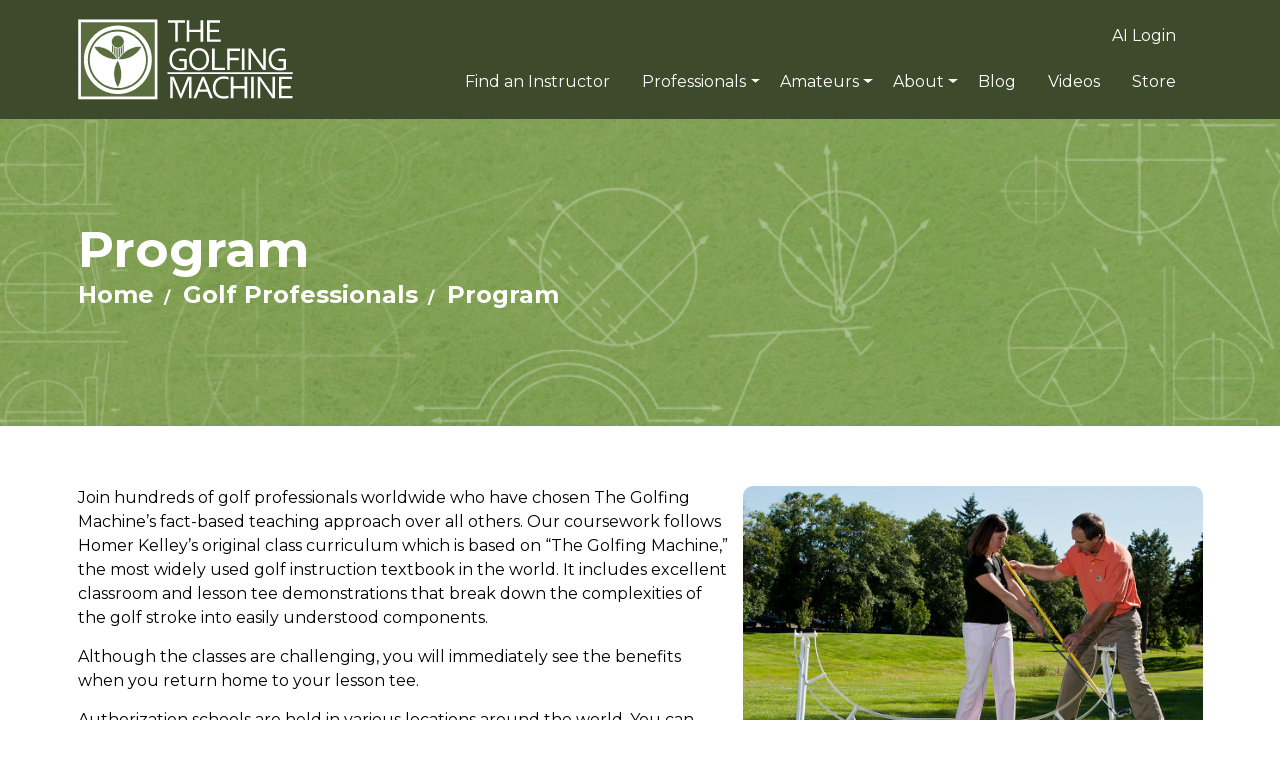

--- FILE ---
content_type: text/html; charset=utf-8
request_url: https://www.thegolfingmachine.com/golf-professionals/program
body_size: 5376
content:
<!DOCTYPE html>
<html lang="en">

<head>
	<title>The Golfing Machine | Program</title>
<link rel="preconnect" href="https://uploads.prod01.oregon.platform-os.com">
<link rel="preconnect" href="https://cdnjs.cloudflare.com">

<meta name="robots" content="index,follow">
	<style>.form-error{display:none}.input-error{border:1px solid red !important}.no-spin{display:none!important}</style>
<script src="https://uploads.prod01.oregon.platform-os.com/instances/1939/assets/modules/siteglide_system/js/siteglide.js?updated=1760738159"></script>
<meta name="viewport" content="width=device-width, initial-scale=1">
<link rel="stylesheet" href="https://cdnjs.cloudflare.com/ajax/libs/twitter-bootstrap/5.0.1/css/bootstrap.min.css" integrity="sha512-Ez0cGzNzHR1tYAv56860NLspgUGuQw16GiOOp/I2LuTmpSK9xDXlgJz3XN4cnpXWDmkNBKXR/VDMTCnAaEooxA==" crossorigin="anonymous" referrerpolicy="no-referrer" />
<link rel="stylesheet" href="https://uploads.prod01.oregon.platform-os.com/instances/1939/assets/modules/siteglide_studio/css/main.min.css?updated=1637320931">
<link rel="stylesheet" href="https://cdnjs.cloudflare.com/ajax/libs/font-awesome/5.15.2/css/all.min.css" media="print" onload="this.media='all'; this.onload=null;" integrity="sha512-HK5fgLBL+xu6dm/Ii3z4xhlSUyZgTT9tuc/hSrtw6uzJOvgRr2a9jyxxT1ely+B+xFAmJKVSTbpM/CuL7qxO8w==" crossorigin="anonymous" />
<script src="https://cdnjs.cloudflare.com/ajax/libs/twitter-bootstrap/5.0.1/js/bootstrap.bundle.min.js" integrity="sha512-sH8JPhKJUeA9PWk3eOcOl8U+lfZTgtBXD41q6cO/slwxGHCxKcW45K4oPCUhHG7NMB4mbKEddVmPuTXtpbCbFA==" crossorigin="anonymous" referrerpolicy="no-referrer"></script>
<!-- Quantcast Choice. Consent Manager Tag v2.0 (for TCF 2.0) -->
	<script type="text/javascript" async=true>
		(function() {
			var host = 'thegolfingmachine.com';
			var element = document.createElement('script');
			var firstScript = document.getElementsByTagName('script')[0];
			var url = 'https://quantcast.mgr.consensu.org'.concat('/choice/', 'fkre_pupgCTKh', '/', host, '/choice.js')
			var uspTries = 0;
			var uspTriesLimit = 3;
			element.async = true;
			element.type = 'text/javascript';
			element.src = url;
			firstScript.parentNode.insertBefore(element, firstScript);

			function makeStub() {
				var TCF_LOCATOR_NAME = '__tcfapiLocator';
				var queue = [];
				var win = window;
				var cmpFrame;

				function addFrame() {
					var doc = win.document;
					var otherCMP = !!(win.frames[TCF_LOCATOR_NAME]);
					if (!otherCMP) {
						if (doc.body) {
							var iframe = doc.createElement('iframe');
							iframe.style.cssText = 'display:none';
							iframe.name = TCF_LOCATOR_NAME;
							doc.body.appendChild(iframe);
						} else {
							setTimeout(addFrame, 5);
						}
					}
					return !otherCMP;
				}

				function tcfAPIHandler() {
					var gdprApplies;
					var args = arguments;
					if (!args.length) {
						return queue;
					} else if (args[0] === 'setGdprApplies') {
						if (args.length > 3 && args[2] === 2 && typeof args[3] === 'boolean') {
							gdprApplies = args[3];
							if (typeof args[2] === 'function') {
								args[2]('set', true);
							}
						}
					} else if (args[0] === 'ping') {
						var retr = {
							gdprApplies: gdprApplies,
							cmpLoaded: false,
							cmpStatus: 'stub'
						};
						if (typeof args[2] === 'function') {
							args[2](retr);
						}
					} else {
						queue.push(args);
					}
				}

				function postMessageEventHandler(event) {
					var msgIsString = typeof event.data === 'string';
					var json = {};
					try {
						if (msgIsString) {
							json = JSON.parse(event.data);
						} else {
							json = event.data;
						}
					} catch (ignore) {}
					var payload = json.__tcfapiCall;
					if (payload) {
						window.__tcfapi(payload.command, payload.version, function(retValue, success) {
							var returnMsg = {
								__tcfapiReturn: {
									returnValue: retValue,
									success: success,
									callId: payload.callId
								}
							};
							if (msgIsString) {
								returnMsg = JSON.stringify(returnMsg);
							}
							if (event && event.source && event.source.postMessage) {
								event.source.postMessage(returnMsg, '*');
							}
						}, payload.parameter);
					}
				}
				while (win) {
					try {
						if (win.frames[TCF_LOCATOR_NAME]) {
							cmpFrame = win;
							break;
						}
					} catch (ignore) {}
					if (win === window.top) {
						break;
					}
					win = win.parent;
				}
				if (!cmpFrame) {
					addFrame();
					win.__tcfapi = tcfAPIHandler;
					win.addEventListener('message', postMessageEventHandler, false);
				}
			};
			makeStub();
			var uspStubFunction = function() {
				var arg = arguments;
				if (typeof window.__uspapi !== uspStubFunction) {
					setTimeout(function() {
						if (typeof window.__uspapi !== 'undefined') {
							window.__uspapi.apply(window.__uspapi, arg);
						}
					}, 500);
				}
			};
			var checkIfUspIsReady = function() {
				uspTries++;
				if (window.__uspapi === uspStubFunction && uspTries < uspTriesLimit) {
					console.warn('USP is not accessible');
				} else {
					clearInterval(uspInterval);
				}
			};
			if (typeof window.__uspapi === 'undefined') {
				window.__uspapi = uspStubFunction;
				var uspInterval = setInterval(checkIfUspIsReady, 6000);
			}
		})();
	</script>
	<script>
		window.addEventListener('DOMContentLoaded', (event) => {
			window['_fs_debug'] = false;
			window['_fs_host'] = 'fullstory.com';
			window['_fs_script'] = 'edge.fullstory.com/s/fs.js';
			window['_fs_org'] = '16HF7J';
			window['_fs_namespace'] = 'FS';
			(function(m, n, e, t, l, o, g, y) {
				if (e in m) {
					if (m.console && m.console.log) {
						m.console.log('FullStory namespace conflict. Please set window["_fs_namespace"].');
					}
					return;
				}
				g = m[e] = function(a, b, s) {
					g.q ? g.q.push([a, b, s]) : g._api(a, b, s);
				};
				g.q = [];
				o = n.createElement(t);
				o.async = 1;
				o.crossOrigin = 'anonymous';
				o.src = 'https://' + _fs_script;
				y = n.getElementsByTagName(t)[0];
				y.parentNode.insertBefore(o, y);
				g.identify = function(i, v, s) {
					g(l, {
						uid: i
					}, s);
					if (v) g(l, v, s)
				};
				g.setUserVars = function(v, s) {
					g(l, v, s)
				};
				g.event = function(i, v, s) {
					g('event', {
						n: i,
						p: v
					}, s)
				};
				g.anonymize = function() {
					g.identify(!!0)
				};
				g.shutdown = function() {
					g("rec", !1)
				};
				g.restart = function() {
					g("rec", !0)
				};
				g.log = function(a, b) {
					g("log", [a, b])
				};
				g.consent = function(a) {
					g("consent", !arguments.length || a)
				};
				g.identifyAccount = function(i, v) {
					o = 'account';
					v = v || {};
					v.acctId = i;
					g(o, v)
				};
				g.clearUserCookie = function() {};
				g.setVars = function(n, p) {
					g('setVars', [n, p]);
				};
				g._w = {};
				y = 'XMLHttpRequest';
				g._w[y] = m[y];
				y = 'fetch';
				g._w[y] = m[y];
				if (m[y]) m[y] = function() {
					return g._w[y].apply(this, arguments)
				};
				g._v = "1.3.0";
			})(window, document, window['_fs_namespace'], 'script', 'user');
		});
	</script>
	<!-- End Quantcast Choice. Consent Manager Tag v2.0 (for TCF 2.0) -->
	

	<!-- Stops Search Engines treating the same page with different URL parameters as duplicate pages -->
	<link rel="canonical" href="/golf-professionals/program">
	<!-- Add favicon -->
	<link rel="shortcut icon" href="https://uploads.prod01.oregon.platform-os.com/instances/1939/assets/images/logo/favicon.png" type="image/png">
	<script async="" src="//www.google-analytics.com/analytics.js"></script>
	<script src="https://cdnjs.cloudflare.com/ajax/libs/jquery/3.6.0/jquery.min.js" integrity="sha512-894YE6QWD5I59HgZOGReFYm4dnWc1Qt5NtvYSaNcOP+u1T9qYdvdihz0PPSiiqn/+/3e7Jo4EaG7TubfWGUrMQ==" crossorigin="anonymous" referrerpolicy="no-referrer"></script>
</head>

<body><header class="sg-masthead sg-masthead-02">
	<nav class="navbar navbar-expand-lg navbar-dark">
		<div class="container">
			<a class="navbar-brand" href="/">
				<img src="https://uploads.prod01.oregon.platform-os.com/instances/1939/assets/images/logo.svg?updated=1625664767" alt="The Golfing Machine">
			</a>
			<div class="mobile_links">
				<button class="navbar-toggler" type="button" data-bs-toggle="collapse" data-bs-target="#navbarNav" aria-controls="navbarNav" aria-expanded="false" aria-label="Toggle navigation">
					<span class="navbar-toggler-icon"></span>
				</button>
				<div class="d-block d-lg-none">






 </div>
			</div>
			<div class="collapse navbar-collapse flex-wrap" id="navbarNav">
				<ul class="navbar-nav align-items-lg-center justify-content-end flex-grow-1 mb-3 d-none d-lg-flex top-bar w-100">
					
						<li class="nav-item">
							<a class="nav-link" href="/login" title="Login"><span>AI Login</span></a>
						</li> 
					
					<div class="d-none d-lg-block">






 </div>
				</ul><ul class="navbar-nav d-flex-lg align-items-lg-center flex-grow-1 justify-content-end"><li class="nav-item">
	  <a class="nav-link" href="/amateur-golfers/instructors/find-by-country" title="Find an Instructor"><span>Find an Instructor</span></a>
  </li><li class="nav-item mb-3 m-lg-0 me-lg-3 dropdown">
    <a class="nav-link dropdown-toggle" id="navbarDropdown2" href="#" data-bs-toggle="dropdown" aria-expanded="false">Professionals</a>
    <ul class="dropdown-menu" aria-labelledby="navbarDropdown2"><li class="dropdown-item">
	  <a class="nav-link" href="/golf-professionals" title="Golf Professionals"><span>Golf Professionals</span></a>
  </li><li class="dropdown-item">
	  <a class="nav-link" href="/golf-professionals/program" title="Our Program"><span>Our Program</span></a>
  </li><li class="dropdown-item">
	  <a class="nav-link" href="/golf-professionals/benefits" title="Benefits"><span>Benefits</span></a>
  </li><li class="dropdown-item">
	  <a class="nav-link" href="/golf-professionals/class-descriptions" title="Class Descriptions"><span>Class Descriptions</span></a>
  </li><li class="dropdown-item">
	  <a class="nav-link" href="/golf-professionals/class-schedule" title="Class Schedule"><span>Class Schedule</span></a>
  </li><li class="dropdown-item">
	  <a class="nav-link" href="/golf-professionals/instructors" title="About The Instructors"><span>About The Instructors</span></a>
  </li><li class="dropdown-item">
	  <a class="nav-link" href="/amateur-golfers/sign-up" title="eNewsletter Sign-up"><span>eNewsletter Sign-up</span></a>
  </li></ul>
  </li><li class="nav-item mb-3 m-lg-0 me-lg-3 dropdown">
    <a class="nav-link dropdown-toggle" id="navbarDropdown3" href="#" data-bs-toggle="dropdown" aria-expanded="false">Amateurs</a>
    <ul class="dropdown-menu" aria-labelledby="navbarDropdown3"><li class="dropdown-item">
	  <a class="nav-link" href="/amateur-golfers" title="Amateur Golfers"><span>Amateur Golfers</span></a>
  </li><li class="dropdown-item">
	  <a class="nav-link" href="/amateur-golfers/performance-workshops" title="Performance Workshops"><span>Performance Workshops</span></a>
  </li><li class="dropdown-item">
	  <a class="nav-link" href="/amateur-golfers/instructors/find-by-country" title="Find an instructor"><span>Find an instructor</span></a>
  </li><li class="dropdown-item">
	  <a class="nav-link" href="/amateur-golfers/ask" title="Q &amp; A - Ask an instructor"><span>Q &amp; A - Ask an instructor</span></a>
  </li><li class="dropdown-item">
	  <a class="nav-link" href="/amateur-golfers/sign-up" title="eNewsletter Sign-up"><span>eNewsletter Sign-up</span></a>
  </li></ul>
  </li><li class="nav-item mb-3 m-lg-0 me-lg-3 dropdown">
    <a class="nav-link dropdown-toggle" id="navbarDropdown4" href="#" data-bs-toggle="dropdown" aria-expanded="false">About</a>
    <ul class="dropdown-menu" aria-labelledby="navbarDropdown4"><li class="dropdown-item">
	  <a class="nav-link" href="/about/our-team" title="Our Team"><span>Our Team</span></a>
  </li><li class="dropdown-item">
	  <a class="nav-link" href="/about/homer-kelley" title="Homer Kelley"><span>Homer Kelley</span></a>
  </li><li class="dropdown-item">
	  <a class="nav-link" href="/about/news" title="News"><span>News</span></a>
  </li><li class="dropdown-item">
	  <a class="nav-link" href="/videos" title="Videos"><span>Videos</span></a>
  </li><li class="dropdown-item">
	  <a class="nav-link" href="/contact" title="Contact"><span>Contact</span></a>
  </li></ul>
  </li><li class="nav-item">
	  <a class="nav-link" href="/blog" title="Blog"><span>Blog</span></a>
  </li><li class="nav-item">
	  <a class="nav-link" href="/videos" title="Videos"><span>Videos</span></a>
  </li><li class="nav-item">
	  <a class="nav-link" href="/store" title="Store"><span>Store</span></a>
  </li>
			<li class="nav-item d-md-none">
				<a class="nav-link" href="/login" title="Login"><span>AI Login</span></a>
			</li> 
		
		
		<div class="d-md-none">






 </div>
	</ul>
	<style>
		.nav-link {
			color: white !important;
		}
		.dropdown-menu {
			background-color: #001A31;
		}
		.d-none.d-lg-block .fa-shopping-cart {
			font-size: 18px;
		}

		.d-block.d-lg-none .fa-shopping-cart {
			font-size: 22px;
		}
	</style></div>
		</div>
	</nav>
</header>
<script>
$(document).ready(function(){
    $(".dropdown").hover(function(){
        var dropdownMenu = $(this).children(".dropdown-menu");        
		dropdownMenu.toggleClass("show");
    });
});     
</script>
<style>
.mobile_links {
	display: flex;
    flex-wrap: inherit;
    align-items: center;
    justify-content: space-between;
}
</style><section class="sg-hero sg-hero-03a" style="background: url('https://uploads.prod01.oregon.platform-os.com/instances/1939/assets/images/banners/banner_content-page.png?updated=1624451678') no-repeat center center/cover transparent;">
	<div class="container">
		<div class="row">
			<div class="col-12 position-relative">
				<h1 class="sg-hero mb-0">Program</h1>
				<ul class="breadcrumbs">
					<li><a href="/">Home</a></li>
					<li><a href="/golf-professionals">Golf Professionals</a></li>
					<li><a href="/golf-professionals/program">Program</a></li>
				</ul>
			</div>
		</div>
	</div>
</section>
<main class="primary-content">
	<section class="sg-content sg-content-02a py-5">
		<div class="container py-5">
			<div class="row align-items-top">
				<div class="col-12 col-lg-7 mb-5 mb-lg-0">
					<p>Join hundreds of golf professionals worldwide who have chosen The Golfing Machine’s fact-based teaching approach over all others. Our coursework follows Homer Kelley’s original class curriculum which is based on “The Golfing Machine,” the most widely used golf instruction textbook in the world. It includes excellent classroom and lesson tee demonstrations that break down the complexities of the golf stroke into easily understood components.</p>
					<p>Although the classes are challenging, you will immediately see the benefits when you return home to your lesson tee.</p>
					<p>Authorization schools are held in various locations around the world. You can view a <a href="/golf-professionals/class-schedule/">Class Schedule</a> or <a href="/golf-professionals/class-schedule/">Register here</a>.</p>
					<p>Need more information? Call us toll-free at (877) 647-G.O.L.F. (4653). Outside the US, you can call +1 503-641-0290.</p>
				</div>
				<div class="col-12 col-lg-5 text-center">
					<img class="rounded mw-100" src="https://uploads.prod01.oregon.platform-os.com/instances/1939/assets/_img/content-images/program.jpg?updated=1629728065" alt="">
				</div>
			</div>
		</div>
	</section>
</main><footer class="sg-footer sg-footer-01a">
	<div class="container">
		<div class="row align-items-center text-center text-md-start">
			<div class="col-12 col-md-3 d-md-flex align-items-center">
				<a class="d-inline-block mb-5 mb-md-0 me-md-5" href="/" title="e">
					<img src="https://uploads.prod01.oregon.platform-os.com/instances/1939/assets/images/logo.svg?updated=1625664767" class="logo" alt="The Golfing Machine">
				</a>
			</div>
			<div class="col-12 col-md-6 d-md-flex align-items-center justify-content-md-center">
				<ul class="list-unstyled mb-5 mb-md-0 align-items-center flex-wrap">
					<li class="mb-3 mb-md-0 me-md-3 me-lg-5 d-md-inline">
						<a href="/privacy-policy" title="Privacy" class="text-white">Privacy</a>
					</li>
					<li class="mb-3 mb-md-0 me-md-3 me-lg-5 d-md-inline">
						<a href="/cancellation-policy" title="Privacy" class="text-white">Cancellation</a>
					</li>
					<li class="mb-3 mb-md-0 me-md-3 me-lg-5 d-md-inline">
						<a href="/about" title="About" class="text-white">About</a>
					</li>
					<li class="mb-3 mb-md-0 me-md-3 me-lg-5 d-md-inline">
						<a href="/contact" title="Contact" class="text-white">Contact</a>
					</li>
					<li class="mb-3 mb-md-0 me-md-3 me-lg-5 d-md-inline">
						<a href="/sitemap" title="Sitemap" class="text-white">Sitemap</a>
					</li>
				</ul>
			</div>
			<div class="col-12 col-md-3">
				<ul class="list-unstyled d-flex justify-content-center justify-content-md-end">
					
					<li>
						<a href="https://www.facebook.com/thegolfingmachine/" target="_blank" rel="nofollow" class="text-white">
							<i class="fab fa-facebook-f"></i>
						</a>
					</li>
				</ul>
			</div>
		</div>
	</div>
	<!-- GOOGLE ANALYTICS -->
	<script>
	(function(i,s,o,g,r,a,m){i['GoogleAnalyticsObject']=r;i[r]=i[r]||function(){
	(i[r].q=i[r].q||[]).push(arguments)},i[r].l=1*new Date();a=s.createElement(o),
	m=s.getElementsByTagName(o)[0];a.async=1;a.src=g;m.parentNode.insertBefore(a,m)
	})(window,document,'script','//www.google-analytics.com/analytics.js','ga');

	ga('create', 'UA-71180136-1', 'auto');
	ga('send', 'pageview');

	</script>
</footer></body>

</html>

--- FILE ---
content_type: text/css
request_url: https://uploads.prod01.oregon.platform-os.com/instances/1939/assets/modules/siteglide_studio/css/main.min.css?updated=1637320931
body_size: 5727
content:
/*!
 * Bootstrap v5.0.0-beta2 (https://getbootstrap.com/)
 * Copyright 2011-2021 The Bootstrap Authors
 * Copyright 2011-2021 Twitter, Inc.
 * Licensed under MIT (https://github.com/twbs/bootstrap/blob/main/LICENSE)
 */@import"https://fonts.googleapis.com/css2?family=Montserrat:wght@100;400;700&display=swap";*{margin:0;padding:0}body{color:#000;font-family:"Montserrat",sans-serif;position:relative;-webkit-font-smoothing:auto;word-break:break-word}.sg-bg-primary{background-color:#586c3e !important}.sg-bg-secondary{background-color:#f7f7f7 !important}.sg-bg-light{background-color:#f7f7f7 !important}.sg-bg-dark{background-color:#333 !important}.sg-bg-white{background-color:#fff !important}.border-primary{border-color:#586c3e !important}.border-primary-light{border-color:#728b50 !important}.border-primary-dark{border-color:#3d4a2b !important}.border-secondary{border-color:#333730 !important}.border-secondary-light{border-color:#4c5247 !important}.border-secondary-dark{border-color:#191b18 !important}.border-tertiary{border-color:#ffc105 !important}.border-tertiary-light{border-color:#ffcd38 !important}.border-tertiary-dark{border-color:#d19d00 !important}.text-primary{color:#586c3e !important}.text-primary-light{color:#728b50 !important}.text-primary-dark{color:#3d4a2b !important}.text-secondary{color:#333730 !important}.text-secondary-light{color:#4c5247 !important}.text-secondary-dark{color:#191b18 !important}.text-tertiary{color:#ffc105 !important}.text-tertiary-light{color:#ffcd38 !important}.text-tertiary-dark{color:#d19d00 !important}h1,h2,h3,h4,h5,h6{font-family:"Montserrat",sans-serif}h1,.sg-h1{color:#728b50;font-size:4rem;font-weight:700;line-height:48px;margin-bottom:15px}h1.sg-h1-bold,.sg-h1.sg-h1-bold{font-weight:700}h1.sg-h1-light,.sg-h1.sg-h1-light{font-weight:300}h1.sg-hero,.sg-h1.sg-hero{color:#000;font-size:50px;font-weight:400;line-height:1.22em;margin-bottom:15px}h1.sg-hero.sg-hero-bold,.sg-h1.sg-hero.sg-hero-bold{font-weight:600}h1.sg-hero.sg-hero-light,.sg-h1.sg-hero.sg-hero-light{font-weight:300}h2,.sg-h2{color:#728b50;font-size:3.2rem;font-weight:700;line-height:1.2;margin-bottom:15px}h2.sg-h2-bold,.sg-h2.sg-h2-bold{font-weight:700}h2.sg-h2-light,.sg-h2.sg-h2-light{font-weight:300}h3,.sg-h3{color:#728b50;font-size:2.8rem;font-weight:700;line-height:1.2;margin-bottom:15px}h3.sg-h3-bold,.sg-h3.sg-h3-bold{font-weight:700}h3.sg-h3-light,.sg-h3.sg-h3-light{font-weight:300}h4,.sg-h4{color:#728b50;font-size:2.2rem;font-weight:700;line-height:1.2;margin-bottom:15px}h4.sg-h4-bold,.sg-h4.sg-h4-bold{font-weight:700}h4.sg-h4-light,.sg-h4.sg-h4-light{font-weight:300}h5,.sg-h5{color:#728b50;font-size:1.8rem;font-weight:700;line-height:1.2;margin-bottom:15px}h5.sg-h5-bold,.sg-h5.sg-h5-bold{font-weight:700}h5.sg-h5-light,.sg-h5.sg-h5-light{font-weight:300}h6,.sg-h6{color:#728b50;font-size:1.6rem;font-weight:700;line-height:1.2;margin-bottom:15px}h6.sg-h6-bold,.sg-h6.sg-h6-bold{font-weight:700}h6.sg-h6-light,.sg-h6.sg-h6-light{font-weight:300}.sg-display-1{font-size:8rem}.sg-display-2{font-size:7.2rem}.sg-display-3{font-size:6.4rem}.sg-display-4{font-size:5.6rem}.sg-display-5{font-size:4.8rem}.sg-display-6{font-size:4rem}b,strong{font-weight:600}p,q{font-size:1.6rem;font-weight:400;line-height:24px;margin-bottom:15px}p:last-child,q:last-child{margin:0}ul,ol{font-weight:400;list-style-position:outside;padding:0 0 0 30px;margin:0 0 15px 0}ul li,ol li{font-size:16px;font-weight:400;line-height:1.625em}a{color:#586c3e;font-size:inherit;font-weight:400;line-height:1.625em}a:hover,a:focus{color:#3d4a2b;cursor:pointer}blockquote{font-size:1.8rem;font-weight:300;line-height:32px;margin-bottom:15px}cite{font-size:1.4rem;font-style:normal;font-weight:700;line-height:1.85em;margin-bottom:15px}figcaption{font-size:1.4rem;font-weight:600;line-height:24px;margin-bottom:15px}.sg-img-border-radius{border-radius:4px}.sg-btn{border-radius:10px;border-width:2px;font-size:1.6rem;font-weight:600;line-height:1.22em;width:100%;padding:12px 48px}@media screen and (min-width: 576px){.sg-btn{width:auto}}.sg-btn:hover{text-decoration:none}.sg-btn:focus,.sg-btn:not(:disabled):not(.disabled):active,.sg-btn:not(:disabled):not(.disabled):active:focus{box-shadow:none;text-decoration:none}.sg-btn.sg-btn-sm{font-size:14px;line-height:1.858em;padding:12px 25px}.sg-btn.sg-btn-lg{font-size:1.6rem;line-height:1.625em;padding:12px 48px}.sg-btn.sg-btn-primary{background-color:#586c3e;border-color:#586c3e;color:#fff}.sg-btn.sg-btn-primary:not(:disabled):not(.disabled):hover{background-color:#728b50;border-color:#728b50;color:#fff}.sg-btn.sg-btn-primary:focus,.sg-btn.sg-btn-primary:active,.sg-btn.sg-btn-primary:not(:disabled):not(.disabled):focus,.sg-btn.sg-btn-primary:not(:disabled):not(.disabled):active,.sg-btn.sg-btn-primary:not(:disabled):not(.disabled):active:focus{background-color:#3d4a2b;border-color:#3d4a2b;color:#fff}.sg-btn.sg-btn-secondary{background-color:#ffc105;border-color:#ffc105;color:#000}.sg-btn.sg-btn-secondary:not(:disabled):not(.disabled):hover{background-color:#ffcd38;border-color:#ffcd38;color:#000}.sg-btn.sg-btn-secondary:focus,.sg-btn.sg-btn-secondary:active,.sg-btn.sg-btn-secondary:not(:disabled):not(.disabled):focus,.sg-btn.sg-btn-secondary:not(:disabled):not(.disabled):active,.sg-btn.sg-btn-secondary:not(:disabled):not(.disabled):active:focus{background-color:#d19d00;border-color:#d19d00;color:#000}.sg-btn.sg-btn-tertiary{background-color:#333730;border-color:#191b18;color:#fff}.sg-btn.sg-btn-tertiary:not(:disabled):not(.disabled):hover{background-color:#4c5247;border-color:#333730;color:#fff}.sg-btn.sg-btn-tertiary:focus,.sg-btn.sg-btn-tertiary:active,.sg-btn.sg-btn-tertiary:not(:disabled):not(.disabled):focus,.sg-btn.sg-btn-tertiary:not(:disabled):not(.disabled):active,.sg-btn.sg-btn-tertiary:not(:disabled):not(.disabled):active:focus{background-color:#191b18;border-color:#333730;color:#fff}.sg-btn.sg-btn-success{background-color:#198754;border-color:#198754;color:#fff}.sg-btn.sg-btn-success:not(:disabled):not(.disabled):hover{background-color:#21b26f;border-color:#21b26f;color:#fff}.sg-btn.sg-btn-success:focus,.sg-btn.sg-btn-success:active,.sg-btn.sg-btn-success:not(:disabled):not(.disabled):focus,.sg-btn.sg-btn-success:not(:disabled):not(.disabled):active,.sg-btn.sg-btn-success:not(:disabled):not(.disabled):active:focus{background-color:#115c39;border-color:#115c39;color:#fff}.sg-btn.sg-btn-warning{background-color:#ffc107;border-color:#ffc107;color:#fff}.sg-btn.sg-btn-warning:not(:disabled):not(.disabled):hover{background-color:#ffce3a;border-color:#ffce3a;color:#fff}.sg-btn.sg-btn-warning:focus,.sg-btn.sg-btn-warning:active,.sg-btn.sg-btn-warning:not(:disabled):not(.disabled):focus,.sg-btn.sg-btn-warning:not(:disabled):not(.disabled):active,.sg-btn.sg-btn-warning:not(:disabled):not(.disabled):active:focus{background-color:#d39e00;border-color:#d39e00;color:#fff}.sg-btn.sg-btn-danger{background-color:#dc3545;border-color:#dc3545;color:#fff}.sg-btn.sg-btn-danger:not(:disabled):not(.disabled):hover{background-color:#e4606d;border-color:#e4606d;color:#fff}.sg-btn.sg-btn-danger:focus,.sg-btn.sg-btn-danger:active,.sg-btn.sg-btn-danger:not(:disabled):not(.disabled):focus,.sg-btn.sg-btn-danger:not(:disabled):not(.disabled):active,.sg-btn.sg-btn-danger:not(:disabled):not(.disabled):active:focus{background-color:#bd2130;border-color:#bd2130;color:#fff}.sg-btn.sg-btn-outline-primary{background-color:transparent;border-color:#586c3e;color:#586c3e}.sg-btn.sg-btn-outline-primary:not(:disabled):not(.disabled):hover{background-color:transparent;border-color:#728b50;color:#728b50}.sg-btn.sg-btn-outline-primary:focus,.sg-btn.sg-btn-outline-primary:active,.sg-btn.sg-btn-outline-primary:not(:disabled):not(.disabled):focus,.sg-btn.sg-btn-outline-primary:not(:disabled):not(.disabled):active,.sg-btn.sg-btn-outline-primary:not(:disabled):not(.disabled):active:focus{background-color:transparent;border-color:#3d4a2b;color:#3d4a2b}.sg-btn.sg-btn-outline-secondary{background-color:transparent;border-color:#333730;color:#333730}.sg-btn.sg-btn-outline-secondary:not(:disabled):not(.disabled):hover{background-color:transparent;border-color:#4c5247;color:#4c5247}.sg-btn.sg-btn-outline-secondary:focus,.sg-btn.sg-btn-outline-secondary:active,.sg-btn.sg-btn-outline-secondary:not(:disabled):not(.disabled):focus,.sg-btn.sg-btn-outline-secondary:not(:disabled):not(.disabled):active,.sg-btn.sg-btn-outline-secondary:not(:disabled):not(.disabled):active:focus{background-color:transparent;border-color:#191b18;color:#191b18}.sg-btn.sg-btn-outline-tertiary{background-color:transparent;border-color:#ffc105;color:#ffc105}.sg-btn.sg-btn-outline-tertiary:not(:disabled):not(.disabled):hover{background-color:transparent;border-color:#ffcd38;color:#ffcd38}.sg-btn.sg-btn-outline-tertiary:focus,.sg-btn.sg-btn-outline-tertiary:active,.sg-btn.sg-btn-outline-tertiary:not(:disabled):not(.disabled):focus,.sg-btn.sg-btn-outline-tertiary:not(:disabled):not(.disabled):active,.sg-btn.sg-btn-outline-tertiary:not(:disabled):not(.disabled):active:focus{background-color:transparent;border-color:#d19d00;color:#d19d00}.sg-btn.sg-btn-outline-success{background-color:transparent;border-color:#198754;color:#198754}.sg-btn.sg-btn-outline-success:not(:disabled):not(.disabled):hover{background-color:transparent;border-color:#21b26f;color:#21b26f}.sg-btn.sg-btn-outline-success:focus,.sg-btn.sg-btn-outline-success:active,.sg-btn.sg-btn-outline-success:not(:disabled):not(.disabled):focus,.sg-btn.sg-btn-outline-success:not(:disabled):not(.disabled):active,.sg-btn.sg-btn-outline-success:not(:disabled):not(.disabled):active:focus{background-color:transparent;border-color:#115c39;color:#115c39}.sg-btn.sg-btn-outline-warning{background-color:transparent;border-color:#ffc107;color:#ffc107}.sg-btn.sg-btn-outline-warning:not(:disabled):not(.disabled):hover{background-color:transparent;border-color:#ffce3a;color:#ffce3a}.sg-btn.sg-btn-outline-warning:focus,.sg-btn.sg-btn-outline-warning:active,.sg-btn.sg-btn-outline-warning:not(:disabled):not(.disabled):focus,.sg-btn.sg-btn-outline-warning:not(:disabled):not(.disabled):active,.sg-btn.sg-btn-outline-warning:not(:disabled):not(.disabled):active:focus{background-color:transparent;border-color:#d39e00;color:#d39e00}.sg-btn.sg-btn-outline-danger{background-color:transparent;border-color:#dc3545;color:#dc3545}.sg-btn.sg-btn-outline-danger:not(:disabled):not(.disabled):hover{background-color:transparent;border-color:#e4606d;color:#e4606d}.sg-btn.sg-btn-outline-danger:focus,.sg-btn.sg-btn-outline-danger:active,.sg-btn.sg-btn-outline-danger:not(:disabled):not(.disabled):focus,.sg-btn.sg-btn-outline-danger:not(:disabled):not(.disabled):active,.sg-btn.sg-btn-outline-danger:not(:disabled):not(.disabled):active:focus{background-color:transparent;border-color:#bd2130;color:#bd2130}.sg-btn.sg-btn-link{border-radius:0;color:#586c3e}label{color:#000;font-size:1.6rem;font-weight:700;line-height:1.625em;margin-bottom:10px}.sg-form{background:#fff;border-radius:10px;padding:30px}.sg-form-group{margin-bottom:20px}.sg-form-control{background-color:#f7f7f7;border-color:#f7f7f7;border-radius:4px;color:#000;font-size:1.6rem;font-weight:400;line-height:1.625em;height:50px;padding:12px 20px}.sg-form-control:disabled,.sg-form-control[readonly]{background-color:#d9d9d9;border-color:#d9d9d9;color:rgba(0,0,0,.5)}.sg-icon{font-size:16px}.sg-icon.sg-icon-md{font-size:24px}.sg-icon.sg-icon-lg{font-size:36px}.sg-icon.sg-fa-stack .fa-stack-2x{color:#333730 !important}.sg-card{border-radius:10px !important}.sg-card .sg-card-img img{border-radius:10px 10px 0 0;object-fit:cover}.sg-card .sg-card-header{padding:30px}.sg-card .sg-card-body{padding:30px}.sg-responsive-map{height:0;padding-bottom:56.25%;position:relative;overflow:hidden}@media screen and (min-width: 768px){.sg-responsive-map{padding-bottom:19.5%}}.sg-responsive-map iframe,.sg-responsive-map .sg-map{height:100%;left:0;position:absolute;top:0;width:100%}.sg-background-overlay{background:rgba(0,0,0,.4);bottom:0;left:0;position:absolute;right:0;top:0}.typography.typography-01 .section-header{margin:20px 0}.typography.typography-01 .color-box{border-radius:100%;box-shadow:0px 5px 10px 2px rgba(0,0,0,.15);display:inline-block;margin-right:10px;height:100px;width:100px}.typography.typography-01 .color-box__primary{background-color:#586c3e}.typography.typography-01 .color-box__primary-dark{background-color:#3d4a2b}.typography.typography-01 .color-box__primary-light{background-color:#728b50}.typography.typography-01 .color-box__secondary{background-color:#333730}.typography.typography-01 .color-box__secondary-dark{background-color:#191b18}.typography.typography-01 .color-box__secondary-light{background-color:#4c5247}.typography.typography-01 .color-box__tertiary{background-color:#ffc105}.typography.typography-01 .color-box__tertiary-dark{background-color:#d19d00}.typography.typography-01 .color-box__tertiary-light{background-color:#ffcd38}.typography.typography-01 .color-box__green{background-color:#586c3e}.typography.typography-01 .color-box__blue{background-color:#0036f4}.typography.typography-01 .color-box__brown{background-color:#83462c}.typography.typography-01 .color-box__pink{background-color:#f02a75}.typography.typography-01 .color-box__purple{background-color:#7737ff}.typography.typography-01 .color-box__red{background-color:#c50000}.typography.typography-01 .color-box__orange{background-color:#ff9901}.typography.typography-01 .color-box__yellow{background-color:#ffc105}.typography.typography-01 .color-box__black{background-color:#000}.typography.typography-01 .color-box__grey-darkest{background-color:#333}.typography.typography-01 .color-box__grey-dark{background-color:#595959}.typography.typography-01 .color-box__grey{background-color:gray}.typography.typography-01 .color-box__grey-light{background-color:#d9d9d9}.typography.typography-01 .color-box__grey-lightest{background-color:#f7f7f7}.typography.typography-01 .color-box__white{background-color:#fff}.typography.typography-01 .sg-btn.sg-btn-primary.sg-hover{background-color:#728b50;border-color:#728b50;color:#fff}.typography.typography-01 .sg-btn.sg-btn-primary.sg-focus{background-color:#3d4a2b;border-color:#3d4a2b;color:#fff}.typography.typography-01 .sg-btn.sg-btn-secondary.sg-hover{background-color:#ffcd38;border-color:#ffcd38;color:#000}.typography.typography-01 .sg-btn.sg-btn-secondary.sg-focus{background-color:#d19d00;border-color:#d19d00;color:#000}.typography.typography-01 .sg-btn.sg-btn-tertiary.sg-hover{background-color:#4c5247;border-color:#333730;color:#fff}.typography.typography-01 .sg-btn.sg-btn-tertiary.sg-focus{background-color:#191b18;border-color:#333730;color:#fff}.typography.typography-01 .sg-btn.sg-btn-danger.sg-hover{background-color:#e4606d;border-color:#e4606d;color:#fff}.typography.typography-01 .sg-btn.sg-btn-danger.sg-focus{background-color:#bd2130;border-color:#bd2130;color:#fff}.typography.typography-01 .sg-btn.sg-btn-warning.sg-hover{background-color:#ffce3a;border-color:#ffce3a;color:#fff}.typography.typography-01 .sg-btn.sg-btn-warning.sg-focus{background-color:#d39e00;border-color:#d39e00;color:#fff}.typography.typography-01 .sg-btn.sg-btn-success.sg-hover{background-color:#21b26f;border-color:#21b26f;color:#fff}.typography.typography-01 .sg-btn.sg-btn-success.sg-focus{background-color:#115c39;border-color:#115c39;color:#fff}.typography.typography-01 .sg-btn.sg-btn-outline-primary.sg-hover{background-color:transparent;border-color:#728b50;color:#728b50}.typography.typography-01 .sg-btn.sg-btn-outline-primary.sg-focus{background-color:transparent;border-color:#3d4a2b;color:#3d4a2b}.typography.typography-01 .sg-btn.sg-btn-outline-secondary.sg-hover{background-color:transparent;border-color:#4c5247;color:#4c5247}.typography.typography-01 .sg-btn.sg-btn-outline-secondary.sg-focus{background-color:transparent;border-color:#191b18;color:#191b18}.typography.typography-01 .sg-btn.sg-btn-outline-tertiary.sg-hover{background-color:transparent;border-color:#ffcd38;color:#ffcd38}.typography.typography-01 .sg-btn.sg-btn-outline-tertiary.sg-focus{background-color:transparent;border-color:#d19d00;color:#d19d00}.typography.typography-01 .sg-btn.sg-btn-outline-danger.sg-hover{background-color:transparent;border-color:#e4606d;color:#e4606d}.typography.typography-01 .sg-btn.sg-btn-outline-danger.sg-focus{background-color:transparent;border-color:#bd2130;color:#bd2130}.typography.typography-01 .sg-btn.sg-btn-outline-warning.sg-hover{background-color:transparent;border-color:#ffce3a;color:#ffce3a}.typography.typography-01 .sg-btn.sg-btn-outline-warning.sg-focus{background-color:transparent;border-color:#d39e00;color:#d39e00}.typography.typography-01 .sg-btn.sg-btn-outline-success.sg-hover{background-color:transparent;border-color:#21b26f;color:#21b26f}.typography.typography-01 .sg-btn.sg-btn-outline-success.sg-focus{background-color:transparent;border-color:#115c39;color:#115c39}.instructor-card{display:flex;flex-direction:column;justify-content:space-between}.sg-blog.sg-blog-01 .card .card-img img{height:300px;object-fit:cover}.sg-faq.sg-faq-01 .accordion .sg-card{border-bottom:1px solid rgba(0,0,0,.125)}.sg-hero.sg-hero-04 h1:after{background-color:#586c3e;content:"";display:block;height:3px;margin:25px auto 0;max-width:300px}.sg-landing.sg-landing-01 h1,.sg-landing.sg-landing-01 .sg-h1,.sg-landing.sg-landing-01 h2,.sg-landing.sg-landing-01 .sg-h2,.sg-landing.sg-landing-01 h3,.sg-landing.sg-landing-01 .sg-h3,.sg-landing.sg-landing-01 h4,.sg-landing.sg-landing-01 .sg-h4,.sg-landing.sg-landing-01 h5,.sg-landing.sg-landing-01 .sg-h5,.sg-landing.sg-landing-01 h6,.sg-landing.sg-landing-01 .sg-h6{color:#fff}.sg-landing.sg-landing-01 p{color:#000}.sg-landing.sg-landing-01 a{color:#fff}.sg-landing.sg-landing-01 .sg-landing-01-accent{color:#586c3e}.sg-landing.sg-landing-01 .sg-bg-dark{background-color:#101a29 !important}.sg-landing.sg-landing-01 .sg-btn.sg-btn-outline-primary{color:#fff}.sg-landing.sg-landing-01 .sg-btn.sg-btn-outline-primary:focus,.sg-landing.sg-landing-01 .sg-btn.sg-btn-outline-primary:not(:disabled):not(.disabled):active,.sg-landing.sg-landing-01 .sg-btn.sg-btn-outline-primary:not(:disabled):not(.disabled):active:focus{color:#fff}.sg-landing.sg-landing-01 .sg-icon{align-items:center;background-color:#3d4a2b;border-radius:100%;display:inline-flex;height:64px;justify-content:center;width:64px}.sg-landing.sg-landing-01 .sg-icon svg{font-size:28px}.sg-landing.sg-landing-01 .sg-masthead-01{padding-top:25px}@media(min-width: 992px){.sg-landing.sg-landing-01 .sg-masthead-01{padding-top:50px}}.sg-landing.sg-landing-01 .sg-masthead-01 .navbar-dark .navbar-nav .nav-link{color:#d9d9d9}.sg-landing.sg-landing-01 .sg-masthead-01 .navbar-dark .navbar-nav .nav-link:hover,.sg-landing.sg-landing-01 .sg-masthead-01 .navbar-dark .navbar-nav .nav-link:focus{text-decoration:underline}.sg-landing.sg-landing-01 .sg-masthead-01 .navbar-dark .navbar-nav .nav-link.sg-btn:hover,.sg-landing.sg-landing-01 .sg-masthead-01 .navbar-dark .navbar-nav .nav-link.sg-btn:focus{text-decoration:none}.sg-landing.sg-landing-01 .sg-masthead-01 .navbar-dark .navbar-nav .nav-link.sg-btn.sg-btn-primary{color:#fff}.sg-landing.sg-landing-01 .sg-content-01 .col:first-child h2,.sg-landing.sg-landing-01 .sg-content-01 .col:first-child svg path{color:#7737ff}.sg-landing.sg-landing-01 .sg-content-01 .col:nth-child(2) h2,.sg-landing.sg-landing-01 .sg-content-01 .col:nth-child(2) svg path{color:#f02a75}.sg-landing.sg-landing-01 .sg-content-01 .col:nth-child(3) h2,.sg-landing.sg-landing-01 .sg-content-01 .col:nth-child(3) svg path{color:#ff9901}.sg-landing.sg-landing-01 .sg-content-01 .col:last-child h2,.sg-landing.sg-landing-01 .sg-content-01 .col:last-child svg path{color:#586c3e}.sg-landing.sg-landing-01 .sg-feature-05 .sg-icon+span{color:#d9d9d9}.sg-landing.sg-landing-01 .sg-feature-05 .sg-icon .fa-window-maximize path{fill:#0036f4}.sg-landing.sg-landing-01 .sg-feature-05 .sg-icon .fa-compress-alt path{fill:#ff9901}.sg-landing.sg-landing-01 .sg-feature-05 .sg-icon .fa-chart-line path{fill:#f02a75}.sg-landing.sg-landing-01 .sg-feature-05 .sg-icon .fa-heart path{fill:#c50000}.sg-landing.sg-landing-01 .sg-feature-22 .card{border-radius:60px}.sg-landing.sg-landing-01 .sg-feature-22 .card.sg-bg-dark{background-color:#000 !important}.sg-landing.sg-landing-01 .sg-feature-22 .card .card-header{background:transparent;border:0}.sg-landing.sg-landing-01 .sg-footer-01 a{color:#d9d9d9}.sg-landing.sg-landing-01 .sg-hero-02+.sg-feature-05{background:#000 !important}section,header,footer{background-color:#fff;position:relative;width:100%}section.sg-blog,section.sg-calendar,section.sg-contact,section.sg-content,section.sg-ecommerce,section.sg-faq,section.sg-feature,section.sg-footer,section.sg-hero,section.sg-pricing,section.sg-signup,section.sg-login,section.sg-team,section.sg-testimonial,section.sg-events,section.sg-policy,section.sg-site-search,header.sg-blog,header.sg-calendar,header.sg-contact,header.sg-content,header.sg-ecommerce,header.sg-faq,header.sg-feature,header.sg-footer,header.sg-hero,header.sg-pricing,header.sg-signup,header.sg-login,header.sg-team,header.sg-testimonial,header.sg-events,header.sg-policy,header.sg-site-search,footer.sg-blog,footer.sg-calendar,footer.sg-contact,footer.sg-content,footer.sg-ecommerce,footer.sg-faq,footer.sg-feature,footer.sg-footer,footer.sg-hero,footer.sg-pricing,footer.sg-signup,footer.sg-login,footer.sg-team,footer.sg-testimonial,footer.sg-events,footer.sg-policy,footer.sg-site-search{padding:50px 0}@media screen and (min-width: 992px){section.sg-blog,section.sg-calendar,section.sg-contact,section.sg-content,section.sg-ecommerce,section.sg-faq,section.sg-feature,section.sg-footer,section.sg-hero,section.sg-pricing,section.sg-signup,section.sg-login,section.sg-team,section.sg-testimonial,section.sg-events,section.sg-policy,section.sg-site-search,header.sg-blog,header.sg-calendar,header.sg-contact,header.sg-content,header.sg-ecommerce,header.sg-faq,header.sg-feature,header.sg-footer,header.sg-hero,header.sg-pricing,header.sg-signup,header.sg-login,header.sg-team,header.sg-testimonial,header.sg-events,header.sg-policy,header.sg-site-search,footer.sg-blog,footer.sg-calendar,footer.sg-contact,footer.sg-content,footer.sg-ecommerce,footer.sg-faq,footer.sg-feature,footer.sg-footer,footer.sg-hero,footer.sg-pricing,footer.sg-signup,footer.sg-login,footer.sg-team,footer.sg-testimonial,footer.sg-events,footer.sg-policy,footer.sg-site-search{padding:100px 0}}section.sg-landing,section.sg-map,header.sg-landing,header.sg-map,footer.sg-landing,footer.sg-map{padding:0}.sg-blog.sg-blog-01a .sg-card .sg-card-img img{height:275px}.sg-blog.sg-blog-02a .sg-card .sg-card-img{border-radius:10px 10px 0 0}@media screen and (min-width: 768px){.sg-blog.sg-blog-02a .sg-card .sg-card-img{border-radius:10px 0 0 10px}}.sg-blog.sg-blog-02a .sg-card .sg-card-img img{border-radius:10px 10px 0 0;height:100%}@media screen and (min-width: 768px){.sg-blog.sg-blog-02a .sg-card .sg-card-img img{border-radius:10px 0 0 10px}}.sg-blog.sg-blog-02a .sg-blog-02a-sidebar .sg-btn{margin-bottom:10px}.sg-blog.sg-blog-04 .card{border-radius:10px}.sg-calendar.sg-calendar-01 .fc-button-primary{background:#000}.sg-contact.sg-contact-01a{padding-top:0}.sg-contact.sg-contact-01a .container>.row{margin-top:50px}@media screen and (min-width: 992px){.sg-contact.sg-contact-01a .container>.row{margin-top:100px}}.sg-contact.sg-contact-02a ul:last-child{margin:0}.sg-contact.sg-contact-02a ul li{margin-right:40px}.sg-contact.sg-contact-02a ul li:last-child{margin:0}.sg-contact.sg-contact-02a a{color:#333730}.sg-ecommerce.sg-ecommerce-list-01 .card .card-img img{height:200px;object-fit:cover}.sg-ecommerce.sg-ecommerce-cart-01 table thead{display:none}@media screen and (min-width: 768px){.sg-ecommerce.sg-ecommerce-cart-01 table thead{display:table-header-group}}.sg-ecommerce.sg-ecommerce-cart-01 table thead th{border-bottom:1px solid #595959}.sg-ecommerce.sg-ecommerce-cart-01 table tbody td{border-bottom:1px solid #d9d9d9}.sg-ecommerce.sg-ecommerce-cart-01 table tbody td img{height:250px;object-fit:cover;width:250px}@media screen and (min-width: 768px){.sg-ecommerce.sg-ecommerce-cart-01 table tbody td img{height:80px;width:80px}}.sg-events.sg-events-list-01 .sg-card,.sg-events.sg-events-detail-01 .sg-card{box-shadow:0px 10px 30px rgba(0,0,0,.1)}.sg-events.sg-events-list-01 .sg-card .sg-card-footer,.sg-events.sg-events-detail-01 .sg-card .sg-card-footer{background-color:#d1d1d1}.sg-events.sg-events-list-01 .sg-card .sg-card-footer .sg-icon,.sg-events.sg-events-detail-01 .sg-card .sg-card-footer .sg-icon{background:#fff;flex:none;height:40px;width:40px}.sg-events.sg-events-list-01 .sg-card .sg-card-footer .sg-icon i,.sg-events.sg-events-list-01 .sg-card .sg-card-footer .sg-icon svg,.sg-events.sg-events-detail-01 .sg-card .sg-card-footer .sg-icon i,.sg-events.sg-events-detail-01 .sg-card .sg-card-footer .sg-icon svg{font-size:20px}.sg-events.sg-events-list-01 .sg-tag,.sg-events.sg-events-detail-01 .sg-tag{border:1px solid #d9d9d9;border-radius:30px;font-size:12px;font-weight:500;line-height:100%}.sg-events.sg-events-list-01 .sg-sidebar form,.sg-events.sg-events-detail-01 .sg-sidebar form{background:#d9d9d9}.sg-events.sg-events-list-01 .pagination,.sg-events.sg-events-detail-01 .pagination{justify-content:center}.sg-events.sg-events-list-01 .pagination .page-item .page-link,.sg-events.sg-events-detail-01 .pagination .page-item .page-link{color:#f02a75}.sg-events.sg-events-list-01 .pagination .page-item.active .page-link,.sg-events.sg-events-detail-01 .pagination .page-item.active .page-link{background-color:#f02a75;border-color:#f02a75;color:#fff}.sg-faq.sg-faq-01a .accordion .sg-card{margin-bottom:30px}.sg-faq.sg-faq-01a .accordion .sg-card .sg-card-header{background-color:#333730;padding:0}.sg-faq.sg-faq-01a .accordion .sg-card .sg-card-header h2{margin:0}.sg-faq.sg-faq-01a .accordion .sg-card .sg-card-header .sg-btn-link{color:#fff;padding:30px}.sg-faq.sg-faq-01a .accordion .sg-card .sg-card-header .sg-btn-link svg{transition:all linear .3s}.sg-faq.sg-faq-01a .accordion .sg-card .sg-card-header .sg-btn-link.collapsed svg{transform:rotate(90deg)}.sg-faq.sg-faq-01a .accordion .sg-card .sg-card-body{padding:30px}.sg-feature.sg-feature-04a .sg-card .sg-card-img img{height:220px;object-fit:cover}.sg-feature.sg-feature-04a .sg-card .sg-card-body{padding:30px 0}.sg-feature.sg-feature-05a p{margin:0}.sg-footer.sg-footer-01a ul{margin:0}@media screen and (min-width: 768px){.sg-footer.sg-footer-01a ul li{margin-right:50px}}.sg-footer.sg-footer-01a ul li:last-child{margin-right:0}.sg-footer.sg-footer-01a ul li a{color:#333730}.sg-hero.sg-hero-01a{color:#fff}.sg-hero.sg-hero-01a h1{color:#fff}.sg-hero.sg-hero-03a{color:#fff}.sg-hero.sg-hero-03a h1{color:#fff}.sg-hero.sg-hero-04a h1:after{background-color:#586c3e;content:"";display:block;height:2px;margin:15px auto 0;max-width:300px}.sg-landing.sg-landing-01a h1,.sg-landing.sg-landing-01a .sg-h1,.sg-landing.sg-landing-01a h2,.sg-landing.sg-landing-01a .sg-h2,.sg-landing.sg-landing-01a h3,.sg-landing.sg-landing-01a .sg-h3,.sg-landing.sg-landing-01a h4,.sg-landing.sg-landing-01a .sg-h4,.sg-landing.sg-landing-01a h5,.sg-landing.sg-landing-01a .sg-h5,.sg-landing.sg-landing-01a h6,.sg-landing.sg-landing-01a .sg-h6{color:#fff}.sg-landing.sg-landing-01a p{color:#d9d9d9}.sg-landing.sg-landing-01a a:not([class]){color:#fff}.sg-landing.sg-landing-01a .sg-bg-light{background-color:#4c5247 !important}.sg-landing.sg-landing-01a .sg-landing-01a-accent{color:#586c3e}.sg-landing.sg-landing-01a .sg-masthead-01a{padding-top:25px}@media(min-width: 992px){.sg-landing.sg-landing-01a .sg-masthead-01a{padding-top:50px}}.sg-landing.sg-landing-01a .sg-masthead-01a .navbar-dark .navbar-nav .nav-link{color:#d9d9d9}.sg-landing.sg-landing-01a .sg-masthead-01a .navbar-dark .navbar-nav .nav-link:hover,.sg-landing.sg-landing-01a .sg-masthead-01a .navbar-dark .navbar-nav .nav-link:focus{text-decoration:underline}.sg-landing.sg-landing-01a .sg-masthead-01a .navbar-dark .navbar-nav .nav-link.sg-btn:hover,.sg-landing.sg-landing-01a .sg-masthead-01a .navbar-dark .navbar-nav .nav-link.sg-btn:focus{text-decoration:none}.sg-landing.sg-landing-01a .sg-masthead-01a .navbar-dark .navbar-nav .nav-link.sg-btn.sg-btn-primary{color:#fff}.sg-landing.sg-landing-01a .sg-content-01a .col:first-child h2,.sg-landing.sg-landing-01a .sg-content-01a .col:first-child i{color:#7737ff}.sg-landing.sg-landing-01a .sg-content-01a .col:nth-child(2) h2,.sg-landing.sg-landing-01a .sg-content-01a .col:nth-child(2) i{color:#f02a75}.sg-landing.sg-landing-01a .sg-content-01a .col:nth-child(3) h2,.sg-landing.sg-landing-01a .sg-content-01a .col:nth-child(3) i{color:#ff9901}.sg-landing.sg-landing-01a .sg-content-01a .col:last-child h2,.sg-landing.sg-landing-01a .sg-content-01a .col:last-child i{color:#586c3e}.sg-landing.sg-landing-01a .sg-content-02a .card{background-repeat:no-repeat;background-size:cover;border-radius:60px;padding:50px}.sg-landing.sg-landing-01a .sg-content-02a .card .card-header{background:transparent;border:0}.sg-landing.sg-landing-01a .sg-feature-05a .sg-icon+span{color:#d9d9d9}.sg-landing.sg-landing-01a .sg-feature-05a .sg-icon .fa-window-maximize{color:#0036f4}.sg-landing.sg-landing-01a .sg-feature-05a .sg-icon .fa-compress-alt{color:#ff9901}.sg-landing.sg-landing-01a .sg-feature-05a .sg-icon .fa-chart-line{color:#f02a75}.sg-landing.sg-landing-01a .sg-feature-05a .sg-icon .fa-heart{color:#c50000}.sg-masthead .navbar-light .navbar-brand,.sg-masthead .navbar-dark .navbar-brand{margin-right:45px}@media screen and (min-width: 992px){.sg-masthead .navbar-light .navbar-nav .nav-item,.sg-masthead .navbar-dark .navbar-nav .nav-item{margin-right:22px}.sg-masthead .navbar-light .navbar-nav .nav-item:last-child,.sg-masthead .navbar-dark .navbar-nav .nav-item:last-child{margin-right:0}}.sg-masthead .navbar-light .navbar-nav .nav-item .nav-link,.sg-masthead .navbar-dark .navbar-nav .nav-item .nav-link{color:#333730}.sg-masthead .navbar-light .navbar-nav .nav-item .nav-link:hover,.sg-masthead .navbar-light .navbar-nav .nav-item .nav-link:focus,.sg-masthead .navbar-dark .navbar-nav .nav-item .nav-link:hover,.sg-masthead .navbar-dark .navbar-nav .nav-item .nav-link:focus{text-decoration:underline}.sg-masthead .navbar-light .navbar-nav .nav-item .nav-link.sg-btn-sm,.sg-masthead .navbar-dark .navbar-nav .nav-item .nav-link.sg-btn-sm{padding:12px 25px}.sg-masthead .navbar-light .navbar-nav .nav-item .nav-link.sg-btn-lg,.sg-masthead .navbar-dark .navbar-nav .nav-item .nav-link.sg-btn-lg{padding:12px 48px}.sg-masthead .navbar-light .navbar-nav .dropdown-item,.sg-masthead .navbar-dark .navbar-nav .dropdown-item{color:#333730}.sg-masthead.sg-bg-primary .navbar-dark .navbar-nav .nav-item .nav-link{color:#fff}.sg-masthead.sg-bg-primary .navbar-dark .navbar-nav .nav-item .dropdown-menu{background-color:#586c3e}.sg-masthead.sg-bg-primary .navbar-dark .navbar-nav .dropdown-item{color:#fff}.sg-masthead.sg-bg-primary .navbar-dark .navbar-nav .dropdown-item:hover,.sg-masthead.sg-bg-primary .navbar-dark .navbar-nav .dropdown-item:focus{background-color:#728b50}.sg-masthead.sg-bg-secondary .navbar-dark .navbar-nav .nav-item .nav-link{color:#fff}.sg-masthead.sg-bg-secondary .navbar-dark .navbar-nav .nav-item .dropdown-menu{background-color:#333730}.sg-masthead.sg-bg-secondary .navbar-dark .navbar-nav .dropdown-item{color:#fff}.sg-masthead.sg-bg-secondary .navbar-dark .navbar-nav .dropdown-item:hover,.sg-masthead.sg-bg-secondary .navbar-dark .navbar-nav .dropdown-item:focus{background-color:#ffcd38}.sg-masthead.sg-bg-dark .navbar-dark .navbar-nav .nav-item .nav-link{color:#fff}.sg-masthead.sg-bg-dark .navbar-dark .navbar-nav .nav-item .dropdown-menu{background-color:#333}.sg-masthead.sg-bg-dark .navbar-dark .navbar-nav .dropdown-item{color:#fff}.sg-masthead.sg-bg-dark .navbar-dark .navbar-nav .dropdown-item:hover,.sg-masthead.sg-bg-dark .navbar-dark .navbar-nav .dropdown-item:focus{background-color:#f7f7f7;color:#333}.sg-masthead.sg-bg-light .navbar-light .navbar-nav .nav-item .nav-link{color:#333}.sg-masthead.sg-bg-light .navbar-light .navbar-nav .nav-item .dropdown-menu{background-color:#f7f7f7}.sg-masthead.sg-bg-light .navbar-light .navbar-nav .dropdown-item{color:#333}.sg-masthead.sg-bg-light .navbar-light .navbar-nav .dropdown-item:hover,.sg-masthead.sg-bg-light .navbar-light .navbar-nav .dropdown-item:focus{background-color:#333;color:#f7f7f7}.sg-masthead.sg-masthead-02a .navbar-brand{margin-right:30px}.sg-pricing.sg-pricing-01a .card-header{background-color:#333730;border-radius:10px 10px 0 0}.sg-pricing.sg-pricing-01a .card-header h3{color:#fff}.sg-pricing.sg-pricing-01a .card-header h3:last-of-type{margin-bottom:0}.sg-pricing.sg-pricing-01a .card-body{background-color:#fff;border-radius:0 0 10px 10px}.sg-pricing.sg-pricing-01a .card-body .sg-icon{margin-bottom:30px}.sg-pricing.sg-pricing-02a table th,.sg-pricing.sg-pricing-02a table td{border:0;padding:0 0 40px}.sg-pricing.sg-pricing-02a table td{text-align:center}.sg-pricing.sg-pricing-02a table thead{text-align:center}.sg-pricing.sg-pricing-02a table thead th{min-width:220px}.sg-pricing.sg-pricing-02a table tbody tr:last-child th,.sg-pricing.sg-pricing-02a table tbody tr:last-child td{padding-bottom:0}.sg-site-search.sg-site-search-input-01 input{height:unset}.sg-site-search.sg-site-search-results-01 ul li span{color:#ffc105}.sg-team.sg-team-01a img{height:220px;object-fit:cover}.sg-team.sg-team-02a img{height:220px;object-fit:cover}.sg-testimonial.sg-testimonial-06 .sg-img{margin-top:-9vh;max-width:120px}html{font-size:62.5%}img{max-width:100%}textarea.sg-form-control{height:130px}.form-select{font-size:1.6rem;height:50px;line-height:1.625em;padding:12px 20px}.h1{color:#728b50;font-size:4rem;font-weight:700;line-height:48px;margin-bottom:15px}.h2{color:#728b50;font-size:3.2rem;font-weight:700;line-height:1.2;margin-bottom:15px}.h3{color:#728b50;font-size:2.8rem;font-weight:700;line-height:1.2;margin-bottom:15px}.h4{color:#728b50;font-size:2.2rem;font-weight:700;line-height:1.2;margin-bottom:15px}.h5{color:#728b50;font-size:1.8rem;font-weight:700;line-height:1.2;margin-bottom:15px}.h6{color:#728b50;font-size:1.6rem;font-weight:700;line-height:1.2;margin-bottom:15px}.g-recaptcha{transform:scale(0.77);transform-origin:0 0}.video-js{max-width:100%}section{background:transparent}section.sg-content{padding:50px 0}.sg-bg-lightest{background:#fff}.rounded{border-radius:10px !important}.card .card-img img{border-radius:10px 10px 0 0}.card a{text-decoration:none}.subscriptions .control form button{background-color:#586c3e;border-color:#586c3e;color:#fff;border-radius:10px;border-width:2px;font-size:1.6rem;font-weight:600;line-height:1.22em;width:70%;padding:6px 20px}.btn-icn{border:0;background:transparent;font-size:1.8rem}.text-primary{color:#586c3e}.text-primary-light{color:#728b50}.text-primary-dark{color:#3d4a2b}.text-secondary{color:#333730}.text-secondary-light{color:#4c5247}.text-secondary-dark{color:#191b18}.text-tertiary{color:#ffc105}.text-tertiary-light{color:#ffcd38}.text-tertiary-dark{color:#d19d00}.navbar-dark{background:#3d4a2b;padding:15px 0}.navbar-dark .navbar-toggler{border:0}.navbar-dark .navbar-toggler-icon{height:30px;width:30px}.navbar-dark .dropdown-menu{background:#3d4a2b;border:0;padding:0}.navbar-dark .dropdown-menu a{padding:5px 10px}.navbar-dark .dropdown-menu a:hover,.navbar-dark .dropdown-menu a:focus{background:#728b50;text-decoration:none}.navbar-dark .dropdown-item{padding:0}.navbar-dark .dropdown-item:hover,.navbar-dark .dropdown-item:focus{background:transparent}.navbar-brand{max-width:215px}@media screen and (min-width: 992px)and (max-width: 1199px){.navbar .container{margin:0 20px}.navbar .navbar-brand{margin-right:0 !important}}footer.sg-footer{background:#3d4a2b;padding:50px 0}footer.sg-footer .logo{max-width:100%;width:240px}footer.sg-footer a{text-decoration:none}footer.sg-footer a:hover,footer.sg-footer a:focus{text-decoration:underline}footer.sg-footer .fa,footer.sg-footer .fab,footer.sg-footer .fad,footer.sg-footer .fal,footer.sg-footer .far,footer.sg-footer .fas{font-size:2.4rem}@media screen and (min-width: 768px){footer.sg-footer .logo{max-width:240px;width:100%}}.homepage-hero{padding:43px 20px}.homepage-hero .hero-container{border-radius:20px;background:rgba(88,108,62,.6);padding:30px}.homepage-hero .sg-hero{font-size:3.2rem;font-weight:bold;line-height:36px;padding:0}.homepage-hero p{font-size:2.2rem;font-weight:bold;line-height:34px;margin-bottom:30px}.homepage-hero .btn-lg{font-size:2.2rem;line-height:39px;padding:10px;width:100%}h1.sg-hero{font-weight:700;font-size:42px}.sg-card{text-decoration:none;box-shadow:0px 0px 10px transparent}.sg-card:hover,.sg-card:focus{box-shadow:0px 0px 10px gray}.sg-card img{width:100%}.sg-card h2{font-size:2.4rem}.sg-feature.sg-feature-04a .sg-card .sg-card-body{padding:30px 20px}.breadcrumbs{list-style:none;padding:0}.breadcrumbs li{display:inline-block}.breadcrumbs li:after{content:"/";font-weight:bold;padding:0 10px}.breadcrumbs li:last-of-type::after{display:none}.breadcrumbs a{color:#fff;font-size:1.4rem;font-weight:bold;line-height:29px;text-decoration:none}.breadcrumbs a:hover,.breadcrumbs a:focus{text-decoration:underline}.primary-content{min-height:calc(100vh - 618px)}.sg-contact.sg-contact-01a .container>.row{margin-top:0}.instructor-search .form-control{font-size:1.8rem;line-height:24px;padding:12px 50px 12px 20px}.instructor-search .btn-search{color:#586c3e;height:50px;position:absolute;right:7px;top:50%;transform:translateY(-50%);width:50px}.instructor-search .btn-search:hover,.instructor-search .btn-search:focus{color:#333730}.instructor-search .btn-toggle{color:#586c3e;font-size:1.6rem;font-weight:bold;line-height:24px}.instructor-search .form-check-input{margin-top:7px}.instructor-search .form-check-label{color:#586c3e;margin-bottom:0}.search-placeholder-head{color:#d9d9d9;font-size:4.8rem;font-weight:bold;line-height:58px}.search-placeholder-sub{color:#d9d9d9;font-size:2.8rem;font-weight:bold;line-height:34px}.instructor-card .instructor-img{max-height:150px;object-fit:cover;width:100%}.instructor-card h2 a{color:#586c3e;font-weight:bold;text-decoration:none}.instructor-card h2 a:hover,.instructor-card h2 a:focus{text-decoration:underline}.instructor-card .tag{color:#728b50;font-weight:bold}.blog-card .sg-card-img img{border-radius:10px 10px 0 0 !important}.blog-card h2 a{text-decoration:none}.blog-card h2 a:hover,.blog-card h2 a:focus{text-decoration:underline}.blog-card .tag{color:#000}.blog-card .tag i{color:#586c3e;margin-right:10px}.blog-card .tag a{text-decoration:none}.blog-card .tag a:hover,.blog-card .tag a:focus{text-decoration:underline}.blog-categories{list-style:none;padding:0 0 0 10px}.blog-categories li{padding-bottom:4px}.blog-categories a{text-decoration:none}.blog-categories a:hover,.blog-categories a:focus{text-decoration:underline}.video-card{position:relative}.video-card .sg-card-body{padding-bottom:67px}.video-card .btn{bottom:20px;left:30px;position:absolute;right:30px;width:calc(100% - 60px)}.model_pagination a{background:#3d4a2b;border:2px solid #3d4a2b;border-radius:4px;color:#fff;padding:5px 10px;text-decoration:none}.model_pagination a:hover,.model_pagination a:focus,.model_pagination a.inactive{background:#fff;border-color:#728b50;color:#728b50}.model_pagination a.inactive:hover,.model_pagination a.inactive:focus{background:#3d4a2b;border:2px solid #3d4a2b;color:#fff}.sg-ecommerce-detail-01 .sg-ecommerce-detail-01 .card-img img{max-width:60%}.sg-ecommerce-detail-01 .sg-content-03a p{font-size:14px}.sg-ecommerce-detail-01 .sg-content-03a .form-control{width:35px !important;padding:5px 5px !important}.sg-ecommerce-detail-01 .sg-content-03a .sg-btn-primary{width:225px !important}@media screen and (min-width: 768px){.homepage-hero .sg-hero{font-size:6.4rem;line-height:78px}.homepage-hero p{font-size:2.8rem}.homepage-hero .btn-lg{font-size:3.2rem}.breadcrumbs a{font-size:2.4rem}h1.sg-hero{font-size:50px}}@media only screen and (min-width: 992px){.card-foot{position:absolute}}.sg-ecommerce-list-01 .card-title{min-height:80px}@media screen and (min-width: 991px)and (max-width: 1200px){.navbar .container{max-width:100%}.navbar-brand{max-width:15%}.nav-item{margin-right:8px !important}}@media(min-width: 576px){.modal-dialog{max-width:700px}}.instructors .sg-card-img{border-radius:10px 10px 0 0;height:0;overflow:hidden;padding-bottom:56.25%;position:relative}.instructors .sg-card-img img{height:auto;left:50%;max-height:none;object-fit:cover;position:absolute;top:50%;transform:translate(-50%, -50%)}.instructors .sg-card-img i{left:50%;position:absolute;top:50%;transform:translate(-50%, -50%)}

--- FILE ---
content_type: application/javascript
request_url: https://uploads.prod01.oregon.platform-os.com/instances/1939/assets/modules/siteglide_system/js/siteglide.js?updated=1760738159
body_size: 28589
content:
!function(e){var t={};function r(n){if(t[n])return t[n].exports;var o=t[n]={i:n,l:!1,exports:{}};return e[n].call(o.exports,o,o.exports,r),o.l=!0,o.exports}r.m=e,r.c=t,r.d=function(e,t,n){r.o(e,t)||Object.defineProperty(e,t,{enumerable:!0,get:n})},r.r=function(e){"undefined"!=typeof Symbol&&Symbol.toStringTag&&Object.defineProperty(e,Symbol.toStringTag,{value:"Module"}),Object.defineProperty(e,"__esModule",{value:!0})},r.t=function(e,t){if(1&t&&(e=r(e)),8&t)return e;if(4&t&&"object"==typeof e&&e&&e.__esModule)return e;var n=Object.create(null);if(r.r(n),Object.defineProperty(n,"default",{enumerable:!0,value:e}),2&t&&"string"!=typeof e)for(var o in e)r.d(n,o,function(t){return e[t]}.bind(null,o));return n},r.n=function(e){var t=e&&e.__esModule?function(){return e.default}:function(){return e};return r.d(t,"a",t),t},r.o=function(e,t){return Object.prototype.hasOwnProperty.call(e,t)},r.p="",r(r.s=90)}([function(e,t,r){var n=r(1),o=r(51),i=r(6),a=r(52),u=r(59),s=r(100),c=o("wks"),l=n.Symbol,f=s?l:l&&l.withoutSetter||a;e.exports=function(e){return i(c,e)||(u&&i(l,e)?c[e]=l[e]:c[e]=f("Symbol."+e)),c[e]}},function(e,t,r){(function(t){var r=function(e){return e&&e.Math==Math&&e};e.exports=r("object"==typeof globalThis&&globalThis)||r("object"==typeof window&&window)||r("object"==typeof self&&self)||r("object"==typeof t&&t)||function(){return this}()||Function("return this")()}).call(this,r(92))},function(e,t){e.exports=function(e){try{return!!e()}catch(e){return!0}}},function(e,t,r){var n=r(7);e.exports=function(e){if(!n(e))throw TypeError(String(e)+" is not an object");return e}},function(e,t,r){e.exports=r(88)},function(e,t,r){var n=r(1),o=r(25).f,i=r(9),a=r(10),u=r(33),s=r(94),c=r(56);e.exports=function(e,t){var r,l,f,p,h,d=e.target,v=e.global,y=e.stat;if(r=v?n:y?n[d]||u(d,{}):(n[d]||{}).prototype)for(l in t){if(p=t[l],f=e.noTargetGet?(h=o(r,l))&&h.value:r[l],!c(v?l:d+(y?".":"#")+l,e.forced)&&void 0!==f){if(typeof p==typeof f)continue;s(p,f)}(e.sham||f&&f.sham)&&i(p,"sham",!0),a(r,l,p,e)}}},function(e,t){var r={}.hasOwnProperty;e.exports=function(e,t){return r.call(e,t)}},function(e,t){e.exports=function(e){return"object"==typeof e?null!==e:"function"==typeof e}},function(e,t,r){var n=r(2);e.exports=!n((function(){return 7!=Object.defineProperty({},1,{get:function(){return 7}})[1]}))},function(e,t,r){var n=r(8),o=r(11),i=r(21);e.exports=n?function(e,t,r){return o.f(e,t,i(1,r))}:function(e,t,r){return e[t]=r,e}},function(e,t,r){var n=r(1),o=r(9),i=r(6),a=r(33),u=r(34),s=r(17),c=s.get,l=s.enforce,f=String(String).split("String");(e.exports=function(e,t,r,u){var s,c=!!u&&!!u.unsafe,p=!!u&&!!u.enumerable,h=!!u&&!!u.noTargetGet;"function"==typeof r&&("string"!=typeof t||i(r,"name")||o(r,"name",t),(s=l(r)).source||(s.source=f.join("string"==typeof t?t:""))),e!==n?(c?!h&&e[t]&&(p=!0):delete e[t],p?e[t]=r:o(e,t,r)):p?e[t]=r:a(t,r)})(Function.prototype,"toString",(function(){return"function"==typeof this&&c(this).source||u(this)}))},function(e,t,r){var n=r(8),o=r(50),i=r(3),a=r(31),u=Object.defineProperty;t.f=n?u:function(e,t,r){if(i(e),t=a(t,!0),i(r),o)try{return u(e,t,r)}catch(e){}if("get"in r||"set"in r)throw TypeError("Accessors not supported");return"value"in r&&(e[t]=r.value),e}},function(e,t,r){var n=r(27),o=Math.min;e.exports=function(e){return e>0?o(n(e),9007199254740991):0}},function(e,t){e.exports=function(e){if(null==e)throw TypeError("Can't call method on "+e);return e}},function(e,t){function r(e,t,r,n,o,i,a){try{var u=e[i](a),s=u.value}catch(e){return void r(e)}u.done?t(s):Promise.resolve(s).then(n,o)}e.exports=function(e){return function(){var t=this,n=arguments;return new Promise((function(o,i){var a=e.apply(t,n);function u(e){r(a,o,i,u,s,"next",e)}function s(e){r(a,o,i,u,s,"throw",e)}u(void 0)}))}}},function(e,t,r){var n=r(26),o=r(13);e.exports=function(e){return n(o(e))}},function(e,t){var r={}.toString;e.exports=function(e){return r.call(e).slice(8,-1)}},function(e,t,r){var n,o,i,a=r(93),u=r(1),s=r(7),c=r(9),l=r(6),f=r(35),p=r(36),h=r(37),d=u.WeakMap;if(a){var v=f.state||(f.state=new d),y=v.get,m=v.has,g=v.set;n=function(e,t){return t.facade=e,g.call(v,e,t),t},o=function(e){return y.call(v,e)||{}},i=function(e){return m.call(v,e)}}else{var b=p("state");h[b]=!0,n=function(e,t){return t.facade=e,c(e,b,t),t},o=function(e){return l(e,b)?e[b]:{}},i=function(e){return l(e,b)}}e.exports={set:n,get:o,has:i,enforce:function(e){return i(e)?o(e):n(e,{})},getterFor:function(e){return function(t){var r;if(!s(t)||(r=o(t)).type!==e)throw TypeError("Incompatible receiver, "+e+" required");return r}}}},function(e,t){e.exports=!1},function(e,t,r){var n=r(96),o=r(1),i=function(e){return"function"==typeof e?e:void 0};e.exports=function(e,t){return arguments.length<2?i(n[e])||i(o[e]):n[e]&&n[e][t]||o[e]&&o[e][t]}},function(e,t,r){var n=r(13);e.exports=function(e){return Object(n(e))}},function(e,t){e.exports=function(e,t){return{enumerable:!(1&e),configurable:!(2&e),writable:!(4&e),value:t}}},function(e,t,r){var n=r(28);e.exports=function(e,t,r){if(n(e),void 0===t)return e;switch(r){case 0:return function(){return e.call(t)};case 1:return function(r){return e.call(t,r)};case 2:return function(r,n){return e.call(t,r,n)};case 3:return function(r,n,o){return e.call(t,r,n,o)}}return function(){return e.apply(t,arguments)}}},function(e,t){e.exports={}},function(e,t,r){var n=r(11).f,o=r(6),i=r(0)("toStringTag");e.exports=function(e,t,r){e&&!o(e=r?e:e.prototype,i)&&n(e,i,{configurable:!0,value:t})}},function(e,t,r){var n=r(8),o=r(49),i=r(21),a=r(15),u=r(31),s=r(6),c=r(50),l=Object.getOwnPropertyDescriptor;t.f=n?l:function(e,t){if(e=a(e),t=u(t,!0),c)try{return l(e,t)}catch(e){}if(s(e,t))return i(!o.f.call(e,t),e[t])}},function(e,t,r){var n=r(2),o=r(16),i="".split;e.exports=n((function(){return!Object("z").propertyIsEnumerable(0)}))?function(e){return"String"==o(e)?i.call(e,""):Object(e)}:Object},function(e,t){var r=Math.ceil,n=Math.floor;e.exports=function(e){return isNaN(e=+e)?0:(e>0?n:r)(e)}},function(e,t){e.exports=function(e){if("function"!=typeof e)throw TypeError(String(e)+" is not a function");return e}},function(e,t,r){var n=r(44),o=r(23),i=r(0)("iterator");e.exports=function(e){if(null!=e)return e[i]||e["@@iterator"]||o[n(e)]}},function(e,t,r){"use strict";var n,o,i=r(79),a=r(120),u=RegExp.prototype.exec,s=String.prototype.replace,c=u,l=(n=/a/,o=/b*/g,u.call(n,"a"),u.call(o,"a"),0!==n.lastIndex||0!==o.lastIndex),f=a.UNSUPPORTED_Y||a.BROKEN_CARET,p=void 0!==/()??/.exec("")[1];(l||p||f)&&(c=function(e){var t,r,n,o,a=this,c=f&&a.sticky,h=i.call(a),d=a.source,v=0,y=e;return c&&(-1===(h=h.replace("y","")).indexOf("g")&&(h+="g"),y=String(e).slice(a.lastIndex),a.lastIndex>0&&(!a.multiline||a.multiline&&"\n"!==e[a.lastIndex-1])&&(d="(?: "+d+")",y=" "+y,v++),r=new RegExp("^(?:"+d+")",h)),p&&(r=new RegExp("^"+d+"$(?!\\s)",h)),l&&(t=a.lastIndex),n=u.call(c?r:a,y),c?n?(n.input=n.input.slice(v),n[0]=n[0].slice(v),n.index=a.lastIndex,a.lastIndex+=n[0].length):a.lastIndex=0:l&&n&&(a.lastIndex=a.global?n.index+n[0].length:t),p&&n&&n.length>1&&s.call(n[0],r,(function(){for(o=1;o<arguments.length-2;o++)void 0===arguments[o]&&(n[o]=void 0)})),n}),e.exports=c},function(e,t,r){var n=r(7);e.exports=function(e,t){if(!n(e))return e;var r,o;if(t&&"function"==typeof(r=e.toString)&&!n(o=r.call(e)))return o;if("function"==typeof(r=e.valueOf)&&!n(o=r.call(e)))return o;if(!t&&"function"==typeof(r=e.toString)&&!n(o=r.call(e)))return o;throw TypeError("Can't convert object to primitive value")}},function(e,t,r){var n=r(1),o=r(7),i=n.document,a=o(i)&&o(i.createElement);e.exports=function(e){return a?i.createElement(e):{}}},function(e,t,r){var n=r(1),o=r(9);e.exports=function(e,t){try{o(n,e,t)}catch(r){n[e]=t}return t}},function(e,t,r){var n=r(35),o=Function.toString;"function"!=typeof n.inspectSource&&(n.inspectSource=function(e){return o.call(e)}),e.exports=n.inspectSource},function(e,t,r){var n=r(1),o=r(33),i=n["__core-js_shared__"]||o("__core-js_shared__",{});e.exports=i},function(e,t,r){var n=r(51),o=r(52),i=n("keys");e.exports=function(e){return i[e]||(i[e]=o(e))}},function(e,t){e.exports={}},function(e,t){e.exports=["constructor","hasOwnProperty","isPrototypeOf","propertyIsEnumerable","toLocaleString","toString","valueOf"]},function(e,t,r){var n=r(8),o=r(2),i=r(6),a=Object.defineProperty,u={},s=function(e){throw e};e.exports=function(e,t){if(i(u,e))return u[e];t||(t={});var r=[][e],c=!!i(t,"ACCESSORS")&&t.ACCESSORS,l=i(t,0)?t[0]:s,f=i(t,1)?t[1]:void 0;return u[e]=!!r&&!o((function(){if(c&&!n)return!0;var e={length:-1};c?a(e,1,{enumerable:!0,get:s}):e[1]=1,r.call(e,l,f)}))}},function(e,t,r){"use strict";var n=r(15),o=r(101),i=r(23),a=r(17),u=r(65),s=a.set,c=a.getterFor("Array Iterator");e.exports=u(Array,"Array",(function(e,t){s(this,{type:"Array Iterator",target:n(e),index:0,kind:t})}),(function(){var e=c(this),t=e.target,r=e.kind,n=e.index++;return!t||n>=t.length?(e.target=void 0,{value:void 0,done:!0}):"keys"==r?{value:n,done:!1}:"values"==r?{value:t[n],done:!1}:{value:[n,t[n]],done:!1}}),"values"),i.Arguments=i.Array,o("keys"),o("values"),o("entries")},function(e,t,r){var n,o=r(3),i=r(63),a=r(38),u=r(37),s=r(64),c=r(32),l=r(36),f=l("IE_PROTO"),p=function(){},h=function(e){return"<script>"+e+"<\/script>"},d=function(){try{n=document.domain&&new ActiveXObject("htmlfile")}catch(e){}var e,t;d=n?function(e){e.write(h("")),e.close();var t=e.parentWindow.Object;return e=null,t}(n):((t=c("iframe")).style.display="none",s.appendChild(t),t.src=String("javascript:"),(e=t.contentWindow.document).open(),e.write(h("document.F=Object")),e.close(),e.F);for(var r=a.length;r--;)delete d.prototype[a[r]];return d()};u[f]=!0,e.exports=Object.create||function(e,t){var r;return null!==e?(p.prototype=o(e),r=new p,p.prototype=null,r[f]=e):r=d(),void 0===t?r:i(r,t)}},function(e,t,r){var n=r(53),o=r(38);e.exports=Object.keys||function(e){return n(e,o)}},function(e,t,r){"use strict";var n=r(31),o=r(11),i=r(21);e.exports=function(e,t,r){var a=n(t);a in e?o.f(e,a,i(0,r)):e[a]=r}},function(e,t,r){var n=r(45),o=r(16),i=r(0)("toStringTag"),a="Arguments"==o(function(){return arguments}());e.exports=n?o:function(e){var t,r,n;return void 0===e?"Undefined":null===e?"Null":"string"==typeof(r=function(e,t){try{return e[t]}catch(e){}}(t=Object(e),i))?r:a?o(t):"Object"==(n=o(t))&&"function"==typeof t.callee?"Arguments":n}},function(e,t,r){var n={};n[r(0)("toStringTag")]="z",e.exports="[object z]"===String(n)},function(e,t){e.exports=function(e,t,r){if(!(e instanceof t))throw TypeError("Incorrect "+(r?r+" ":"")+"invocation");return e}},function(e,t,r){var n=r(16),o=r(1);e.exports="process"==n(o.process)},function(e,t,r){var n=r(27),o=r(13),i=function(e){return function(t,r){var i,a,u=String(o(t)),s=n(r),c=u.length;return s<0||s>=c?e?"":void 0:(i=u.charCodeAt(s))<55296||i>56319||s+1===c||(a=u.charCodeAt(s+1))<56320||a>57343?e?u.charAt(s):i:e?u.slice(s,s+2):a-56320+(i-55296<<10)+65536}};e.exports={codeAt:i(!1),charAt:i(!0)}},function(e,t,r){"use strict";var n={}.propertyIsEnumerable,o=Object.getOwnPropertyDescriptor,i=o&&!n.call({1:2},1);t.f=i?function(e){var t=o(this,e);return!!t&&t.enumerable}:n},function(e,t,r){var n=r(8),o=r(2),i=r(32);e.exports=!n&&!o((function(){return 7!=Object.defineProperty(i("div"),"a",{get:function(){return 7}}).a}))},function(e,t,r){var n=r(18),o=r(35);(e.exports=function(e,t){return o[e]||(o[e]=void 0!==t?t:{})})("versions",[]).push({version:"3.7.0",mode:n?"pure":"global",copyright:"© 2020 Denis Pushkarev (zloirock.ru)"})},function(e,t){var r=0,n=Math.random();e.exports=function(e){return"Symbol("+String(void 0===e?"":e)+")_"+(++r+n).toString(36)}},function(e,t,r){var n=r(6),o=r(15),i=r(98).indexOf,a=r(37);e.exports=function(e,t){var r,u=o(e),s=0,c=[];for(r in u)!n(a,r)&&n(u,r)&&c.push(r);for(;t.length>s;)n(u,r=t[s++])&&(~i(c,r)||c.push(r));return c}},function(e,t,r){var n=r(27),o=Math.max,i=Math.min;e.exports=function(e,t){var r=n(e);return r<0?o(r+t,0):i(r,t)}},function(e,t){t.f=Object.getOwnPropertySymbols},function(e,t,r){var n=r(2),o=/#|\.prototype\./,i=function(e,t){var r=u[a(e)];return r==c||r!=s&&("function"==typeof t?n(t):!!t)},a=i.normalize=function(e){return String(e).replace(o,".").toLowerCase()},u=i.data={},s=i.NATIVE="N",c=i.POLYFILL="P";e.exports=i},function(e,t,r){var n=r(22),o=r(26),i=r(20),a=r(12),u=r(99),s=[].push,c=function(e){var t=1==e,r=2==e,c=3==e,l=4==e,f=6==e,p=5==e||f;return function(h,d,v,y){for(var m,g,b=i(h),_=o(b),S=n(d,v,3),w=a(_.length),x=0,q=y||u,R=t?q(h,w):r?q(h,0):void 0;w>x;x++)if((p||x in _)&&(g=S(m=_[x],x,b),e))if(t)R[x]=g;else if(g)switch(e){case 3:return!0;case 5:return m;case 6:return x;case 2:s.call(R,m)}else if(l)return!1;return f?-1:c||l?l:R}};e.exports={forEach:c(0),map:c(1),filter:c(2),some:c(3),every:c(4),find:c(5),findIndex:c(6)}},function(e,t,r){var n=r(16);e.exports=Array.isArray||function(e){return"Array"==n(e)}},function(e,t,r){var n=r(2);e.exports=!!Object.getOwnPropertySymbols&&!n((function(){return!String(Symbol())}))},function(e,t,r){var n=r(2),o=r(0),i=r(61),a=o("species");e.exports=function(e){return i>=51||!n((function(){var t=[];return(t.constructor={})[a]=function(){return{foo:1}},1!==t[e](Boolean).foo}))}},function(e,t,r){var n,o,i=r(1),a=r(62),u=i.process,s=u&&u.versions,c=s&&s.v8;c?o=(n=c.split("."))[0]+n[1]:a&&(!(n=a.match(/Edge\/(\d+)/))||n[1]>=74)&&(n=a.match(/Chrome\/(\d+)/))&&(o=n[1]),e.exports=o&&+o},function(e,t,r){var n=r(19);e.exports=n("navigator","userAgent")||""},function(e,t,r){var n=r(8),o=r(11),i=r(3),a=r(42);e.exports=n?Object.defineProperties:function(e,t){i(e);for(var r,n=a(t),u=n.length,s=0;u>s;)o.f(e,r=n[s++],t[r]);return e}},function(e,t,r){var n=r(19);e.exports=n("document","documentElement")},function(e,t,r){"use strict";var n=r(5),o=r(66),i=r(68),a=r(103),u=r(24),s=r(9),c=r(10),l=r(0),f=r(18),p=r(23),h=r(67),d=h.IteratorPrototype,v=h.BUGGY_SAFARI_ITERATORS,y=l("iterator"),m=function(){return this};e.exports=function(e,t,r,l,h,g,b){o(r,t,l);var _,S,w,x=function(e){if(e===h&&L)return L;if(!v&&e in E)return E[e];switch(e){case"keys":case"values":case"entries":return function(){return new r(this,e)}}return function(){return new r(this)}},q=t+" Iterator",R=!1,E=e.prototype,k=E[y]||E["@@iterator"]||h&&E[h],L=!v&&k||x(h),A="Array"==t&&E.entries||k;if(A&&(_=i(A.call(new e)),d!==Object.prototype&&_.next&&(f||i(_)===d||(a?a(_,d):"function"!=typeof _[y]&&s(_,y,m)),u(_,q,!0,!0),f&&(p[q]=m))),"values"==h&&k&&"values"!==k.name&&(R=!0,L=function(){return k.call(this)}),f&&!b||E[y]===L||s(E,y,L),p[t]=L,h)if(S={values:x("values"),keys:g?L:x("keys"),entries:x("entries")},b)for(w in S)(v||R||!(w in E))&&c(E,w,S[w]);else n({target:t,proto:!0,forced:v||R},S);return S}},function(e,t,r){"use strict";var n=r(67).IteratorPrototype,o=r(41),i=r(21),a=r(24),u=r(23),s=function(){return this};e.exports=function(e,t,r){var c=t+" Iterator";return e.prototype=o(n,{next:i(1,r)}),a(e,c,!1,!0),u[c]=s,e}},function(e,t,r){"use strict";var n,o,i,a=r(68),u=r(9),s=r(6),c=r(0),l=r(18),f=c("iterator"),p=!1;[].keys&&("next"in(i=[].keys())?(o=a(a(i)))!==Object.prototype&&(n=o):p=!0),null==n&&(n={}),l||s(n,f)||u(n,f,(function(){return this})),e.exports={IteratorPrototype:n,BUGGY_SAFARI_ITERATORS:p}},function(e,t,r){var n=r(6),o=r(20),i=r(36),a=r(102),u=i("IE_PROTO"),s=Object.prototype;e.exports=a?Object.getPrototypeOf:function(e){return e=o(e),n(e,u)?e[u]:"function"==typeof e.constructor&&e instanceof e.constructor?e.constructor.prototype:e instanceof Object?s:null}},function(e,t,r){"use strict";var n=r(2);e.exports=function(e,t){var r=[][e];return!!r&&n((function(){r.call(null,t||function(){throw 1},1)}))}},function(e,t,r){var n=r(3),o=r(71),i=r(12),a=r(22),u=r(29),s=r(72),c=function(e,t){this.stopped=e,this.result=t};e.exports=function(e,t,r){var l,f,p,h,d,v,y,m=r&&r.that,g=!(!r||!r.AS_ENTRIES),b=!(!r||!r.IS_ITERATOR),_=!(!r||!r.INTERRUPTED),S=a(t,m,1+g+_),w=function(e){return l&&s(l),new c(!0,e)},x=function(e){return g?(n(e),_?S(e[0],e[1],w):S(e[0],e[1])):_?S(e,w):S(e)};if(b)l=e;else{if("function"!=typeof(f=u(e)))throw TypeError("Target is not iterable");if(o(f)){for(p=0,h=i(e.length);h>p;p++)if((d=x(e[p]))&&d instanceof c)return d;return new c(!1)}l=f.call(e)}for(v=l.next;!(y=v.call(l)).done;){try{d=x(y.value)}catch(e){throw s(l),e}if("object"==typeof d&&d&&d instanceof c)return d}return new c(!1)}},function(e,t,r){var n=r(0),o=r(23),i=n("iterator"),a=Array.prototype;e.exports=function(e){return void 0!==e&&(o.Array===e||a[i]===e)}},function(e,t,r){var n=r(3);e.exports=function(e){var t=e.return;if(void 0!==t)return n(t.call(e)).value}},function(e,t,r){var n=r(10);e.exports=function(e,t,r){for(var o in t)n(e,o,t[o],r);return e}},function(e,t,r){var n=r(3),o=r(28),i=r(0)("species");e.exports=function(e,t){var r,a=n(e).constructor;return void 0===a||null==(r=n(a)[i])?t:o(r)}},function(e,t,r){var n,o,i,a=r(1),u=r(2),s=r(22),c=r(64),l=r(32),f=r(76),p=r(47),h=a.location,d=a.setImmediate,v=a.clearImmediate,y=a.process,m=a.MessageChannel,g=a.Dispatch,b=0,_={},S=function(e){if(_.hasOwnProperty(e)){var t=_[e];delete _[e],t()}},w=function(e){return function(){S(e)}},x=function(e){S(e.data)},q=function(e){a.postMessage(e+"",h.protocol+"//"+h.host)};d&&v||(d=function(e){for(var t=[],r=1;arguments.length>r;)t.push(arguments[r++]);return _[++b]=function(){("function"==typeof e?e:Function(e)).apply(void 0,t)},n(b),b},v=function(e){delete _[e]},p?n=function(e){y.nextTick(w(e))}:g&&g.now?n=function(e){g.now(w(e))}:m&&!f?(i=(o=new m).port2,o.port1.onmessage=x,n=s(i.postMessage,i,1)):a.addEventListener&&"function"==typeof postMessage&&!a.importScripts&&h&&"file:"!==h.protocol&&!u(q)?(n=q,a.addEventListener("message",x,!1)):n="onreadystatechange"in l("script")?function(e){c.appendChild(l("script")).onreadystatechange=function(){c.removeChild(this),S(e)}}:function(e){setTimeout(w(e),0)}),e.exports={set:d,clear:v}},function(e,t,r){var n=r(62);e.exports=/(iphone|ipod|ipad).*applewebkit/i.test(n)},function(e,t,r){"use strict";var n=r(28),o=function(e){var t,r;this.promise=new e((function(e,n){if(void 0!==t||void 0!==r)throw TypeError("Bad Promise constructor");t=e,r=n})),this.resolve=n(t),this.reject=n(r)};e.exports.f=function(e){return new o(e)}},function(e,t,r){"use strict";var n=r(5),o=r(30);n({target:"RegExp",proto:!0,forced:/./.exec!==o},{exec:o})},function(e,t,r){"use strict";var n=r(3);e.exports=function(){var e=n(this),t="";return e.global&&(t+="g"),e.ignoreCase&&(t+="i"),e.multiline&&(t+="m"),e.dotAll&&(t+="s"),e.unicode&&(t+="u"),e.sticky&&(t+="y"),t}},function(e,t,r){"use strict";var n=r(48).charAt,o=r(17),i=r(65),a=o.set,u=o.getterFor("String Iterator");i(String,"String",(function(e){a(this,{type:"String Iterator",string:String(e),index:0})}),(function(){var e,t=u(this),r=t.string,o=t.index;return o>=r.length?{value:void 0,done:!0}:(e=n(r,o),t.index+=e.length,{value:e,done:!1})}))},function(e,t,r){"use strict";r(78);var n=r(10),o=r(2),i=r(0),a=r(30),u=r(9),s=i("species"),c=!o((function(){var e=/./;return e.exec=function(){var e=[];return e.groups={a:"7"},e},"7"!=="".replace(e,"$<a>")})),l="$0"==="a".replace(/./,"$0"),f=i("replace"),p=!!/./[f]&&""===/./[f]("a","$0"),h=!o((function(){var e=/(?:)/,t=e.exec;e.exec=function(){return t.apply(this,arguments)};var r="ab".split(e);return 2!==r.length||"a"!==r[0]||"b"!==r[1]}));e.exports=function(e,t,r,f){var d=i(e),v=!o((function(){var t={};return t[d]=function(){return 7},7!=""[e](t)})),y=v&&!o((function(){var t=!1,r=/a/;return"split"===e&&((r={}).constructor={},r.constructor[s]=function(){return r},r.flags="",r[d]=/./[d]),r.exec=function(){return t=!0,null},r[d](""),!t}));if(!v||!y||"replace"===e&&(!c||!l||p)||"split"===e&&!h){var m=/./[d],g=r(d,""[e],(function(e,t,r,n,o){return t.exec===a?v&&!o?{done:!0,value:m.call(t,r,n)}:{done:!0,value:e.call(r,t,n)}:{done:!1}}),{REPLACE_KEEPS_$0:l,REGEXP_REPLACE_SUBSTITUTES_UNDEFINED_CAPTURE:p}),b=g[0],_=g[1];n(String.prototype,e,b),n(RegExp.prototype,d,2==t?function(e,t){return _.call(e,this,t)}:function(e){return _.call(e,this)})}f&&u(RegExp.prototype[d],"sham",!0)}},function(e,t,r){"use strict";var n=r(48).charAt;e.exports=function(e,t,r){return t+(r?n(e,t).length:1)}},function(e,t,r){var n=r(16),o=r(30);e.exports=function(e,t){var r=e.exec;if("function"==typeof r){var i=r.call(e,t);if("object"!=typeof i)throw TypeError("RegExp exec method returned something other than an Object or null");return i}if("RegExp"!==n(e))throw TypeError("RegExp#exec called on incompatible receiver");return o.call(e,t)}},function(e,t,r){var n=r(7),o=r(16),i=r(0)("match");e.exports=function(e){var t;return n(e)&&(void 0!==(t=e[i])?!!t:"RegExp"==o(e))}},function(e,t){e.exports="\t\n\v\f\r                　\u2028\u2029\ufeff"},function(e,t){e.exports={CSSRuleList:0,CSSStyleDeclaration:0,CSSValueList:0,ClientRectList:0,DOMRectList:0,DOMStringList:0,DOMTokenList:1,DataTransferItemList:0,FileList:0,HTMLAllCollection:0,HTMLCollection:0,HTMLFormElement:0,HTMLSelectElement:0,MediaList:0,MimeTypeArray:0,NamedNodeMap:0,NodeList:1,PaintRequestList:0,Plugin:0,PluginArray:0,SVGLengthList:0,SVGNumberList:0,SVGPathSegList:0,SVGPointList:0,SVGStringList:0,SVGTransformList:0,SourceBufferList:0,StyleSheetList:0,TextTrackCueList:0,TextTrackList:0,TouchList:0}},function(e,t,r){var n=r(2),o=r(0),i=r(18),a=o("iterator");e.exports=!n((function(){var e=new URL("b?a=1&b=2&c=3","http://a"),t=e.searchParams,r="";return e.pathname="c%20d",t.forEach((function(e,n){t.delete("b"),r+=n+e})),i&&!e.toJSON||!t.sort||"http://a/c%20d?a=1&c=3"!==e.href||"3"!==t.get("c")||"a=1"!==String(new URLSearchParams("?a=1"))||!t[a]||"a"!==new URL("https://a@b").username||"b"!==new URLSearchParams(new URLSearchParams("a=b")).get("a")||"xn--e1aybc"!==new URL("http://тест").host||"#%D0%B1"!==new URL("http://a#б").hash||"a1c3"!==r||"x"!==new URL("http://x",void 0).host}))},function(e,t,r){var n=function(e){"use strict";var t=Object.prototype,r=t.hasOwnProperty,n="function"==typeof Symbol?Symbol:{},o=n.iterator||"@@iterator",i=n.asyncIterator||"@@asyncIterator",a=n.toStringTag||"@@toStringTag";function u(e,t,r){return Object.defineProperty(e,t,{value:r,enumerable:!0,configurable:!0,writable:!0}),e[t]}try{u({},"")}catch(e){u=function(e,t,r){return e[t]=r}}function s(e,t,r,n){var o=t&&t.prototype instanceof f?t:f,i=Object.create(o.prototype),a=new x(n||[]);return i._invoke=function(e,t,r){var n="suspendedStart";return function(o,i){if("executing"===n)throw new Error("Generator is already running");if("completed"===n){if("throw"===o)throw i;return R()}for(r.method=o,r.arg=i;;){var a=r.delegate;if(a){var u=_(a,r);if(u){if(u===l)continue;return u}}if("next"===r.method)r.sent=r._sent=r.arg;else if("throw"===r.method){if("suspendedStart"===n)throw n="completed",r.arg;r.dispatchException(r.arg)}else"return"===r.method&&r.abrupt("return",r.arg);n="executing";var s=c(e,t,r);if("normal"===s.type){if(n=r.done?"completed":"suspendedYield",s.arg===l)continue;return{value:s.arg,done:r.done}}"throw"===s.type&&(n="completed",r.method="throw",r.arg=s.arg)}}}(e,r,a),i}function c(e,t,r){try{return{type:"normal",arg:e.call(t,r)}}catch(e){return{type:"throw",arg:e}}}e.wrap=s;var l={};function f(){}function p(){}function h(){}var d={};d[o]=function(){return this};var v=Object.getPrototypeOf,y=v&&v(v(q([])));y&&y!==t&&r.call(y,o)&&(d=y);var m=h.prototype=f.prototype=Object.create(d);function g(e){["next","throw","return"].forEach((function(t){u(e,t,(function(e){return this._invoke(t,e)}))}))}function b(e,t){var n;this._invoke=function(o,i){function a(){return new t((function(n,a){!function n(o,i,a,u){var s=c(e[o],e,i);if("throw"!==s.type){var l=s.arg,f=l.value;return f&&"object"==typeof f&&r.call(f,"__await")?t.resolve(f.__await).then((function(e){n("next",e,a,u)}),(function(e){n("throw",e,a,u)})):t.resolve(f).then((function(e){l.value=e,a(l)}),(function(e){return n("throw",e,a,u)}))}u(s.arg)}(o,i,n,a)}))}return n=n?n.then(a,a):a()}}function _(e,t){var r=e.iterator[t.method];if(void 0===r){if(t.delegate=null,"throw"===t.method){if(e.iterator.return&&(t.method="return",t.arg=void 0,_(e,t),"throw"===t.method))return l;t.method="throw",t.arg=new TypeError("The iterator does not provide a 'throw' method")}return l}var n=c(r,e.iterator,t.arg);if("throw"===n.type)return t.method="throw",t.arg=n.arg,t.delegate=null,l;var o=n.arg;return o?o.done?(t[e.resultName]=o.value,t.next=e.nextLoc,"return"!==t.method&&(t.method="next",t.arg=void 0),t.delegate=null,l):o:(t.method="throw",t.arg=new TypeError("iterator result is not an object"),t.delegate=null,l)}function S(e){var t={tryLoc:e[0]};1 in e&&(t.catchLoc=e[1]),2 in e&&(t.finallyLoc=e[2],t.afterLoc=e[3]),this.tryEntries.push(t)}function w(e){var t=e.completion||{};t.type="normal",delete t.arg,e.completion=t}function x(e){this.tryEntries=[{tryLoc:"root"}],e.forEach(S,this),this.reset(!0)}function q(e){if(e){var t=e[o];if(t)return t.call(e);if("function"==typeof e.next)return e;if(!isNaN(e.length)){var n=-1,i=function t(){for(;++n<e.length;)if(r.call(e,n))return t.value=e[n],t.done=!1,t;return t.value=void 0,t.done=!0,t};return i.next=i}}return{next:R}}function R(){return{value:void 0,done:!0}}return p.prototype=m.constructor=h,h.constructor=p,p.displayName=u(h,a,"GeneratorFunction"),e.isGeneratorFunction=function(e){var t="function"==typeof e&&e.constructor;return!!t&&(t===p||"GeneratorFunction"===(t.displayName||t.name))},e.mark=function(e){return Object.setPrototypeOf?Object.setPrototypeOf(e,h):(e.__proto__=h,u(e,a,"GeneratorFunction")),e.prototype=Object.create(m),e},e.awrap=function(e){return{__await:e}},g(b.prototype),b.prototype[i]=function(){return this},e.AsyncIterator=b,e.async=function(t,r,n,o,i){void 0===i&&(i=Promise);var a=new b(s(t,r,n,o),i);return e.isGeneratorFunction(r)?a:a.next().then((function(e){return e.done?e.value:a.next()}))},g(m),u(m,a,"Generator"),m[o]=function(){return this},m.toString=function(){return"[object Generator]"},e.keys=function(e){var t=[];for(var r in e)t.push(r);return t.reverse(),function r(){for(;t.length;){var n=t.pop();if(n in e)return r.value=n,r.done=!1,r}return r.done=!0,r}},e.values=q,x.prototype={constructor:x,reset:function(e){if(this.prev=0,this.next=0,this.sent=this._sent=void 0,this.done=!1,this.delegate=null,this.method="next",this.arg=void 0,this.tryEntries.forEach(w),!e)for(var t in this)"t"===t.charAt(0)&&r.call(this,t)&&!isNaN(+t.slice(1))&&(this[t]=void 0)},stop:function(){this.done=!0;var e=this.tryEntries[0].completion;if("throw"===e.type)throw e.arg;return this.rval},dispatchException:function(e){if(this.done)throw e;var t=this;function n(r,n){return a.type="throw",a.arg=e,t.next=r,n&&(t.method="next",t.arg=void 0),!!n}for(var o=this.tryEntries.length-1;o>=0;--o){var i=this.tryEntries[o],a=i.completion;if("root"===i.tryLoc)return n("end");if(i.tryLoc<=this.prev){var u=r.call(i,"catchLoc"),s=r.call(i,"finallyLoc");if(u&&s){if(this.prev<i.catchLoc)return n(i.catchLoc,!0);if(this.prev<i.finallyLoc)return n(i.finallyLoc)}else if(u){if(this.prev<i.catchLoc)return n(i.catchLoc,!0)}else{if(!s)throw new Error("try statement without catch or finally");if(this.prev<i.finallyLoc)return n(i.finallyLoc)}}}},abrupt:function(e,t){for(var n=this.tryEntries.length-1;n>=0;--n){var o=this.tryEntries[n];if(o.tryLoc<=this.prev&&r.call(o,"finallyLoc")&&this.prev<o.finallyLoc){var i=o;break}}i&&("break"===e||"continue"===e)&&i.tryLoc<=t&&t<=i.finallyLoc&&(i=null);var a=i?i.completion:{};return a.type=e,a.arg=t,i?(this.method="next",this.next=i.finallyLoc,l):this.complete(a)},complete:function(e,t){if("throw"===e.type)throw e.arg;return"break"===e.type||"continue"===e.type?this.next=e.arg:"return"===e.type?(this.rval=this.arg=e.arg,this.method="return",this.next="end"):"normal"===e.type&&t&&(this.next=t),l},finish:function(e){for(var t=this.tryEntries.length-1;t>=0;--t){var r=this.tryEntries[t];if(r.finallyLoc===e)return this.complete(r.completion,r.afterLoc),w(r),l}},catch:function(e){for(var t=this.tryEntries.length-1;t>=0;--t){var r=this.tryEntries[t];if(r.tryLoc===e){var n=r.completion;if("throw"===n.type){var o=n.arg;w(r)}return o}}throw new Error("illegal catch attempt")},delegateYield:function(e,t,r){return this.delegate={iterator:q(e),resultName:t,nextLoc:r},"next"===this.method&&(this.arg=void 0),l}},e}(e.exports);try{regeneratorRuntime=n}catch(e){Function("r","regeneratorRuntime = r")(n)}},function(e,t){function r(t){return"function"==typeof Symbol&&"symbol"==typeof Symbol.iterator?e.exports=r=function(e){return typeof e}:e.exports=r=function(e){return e&&"function"==typeof Symbol&&e.constructor===Symbol&&e!==Symbol.prototype?"symbol":typeof e},r(t)}e.exports=r},function(e,t,r){"use strict";r.r(t);r(91),r(40),r(105),r(106),r(107),r(108),r(109),r(110),r(112),r(78),r(121),r(80),r(122),r(123),r(124),r(127),r(130),r(132),r(133);var n=r(89),o=r.n(n),i=r(4),a=r.n(i),u=(r(88),r(14)),s=r.n(u);function c(e,t){var r;if("undefined"==typeof Symbol||null==e[Symbol.iterator]){if(Array.isArray(e)||(r=function(e,t){if(!e)return;if("string"==typeof e)return l(e,t);var r=Object.prototype.toString.call(e).slice(8,-1);"Object"===r&&e.constructor&&(r=e.constructor.name);if("Map"===r||"Set"===r)return Array.from(e);if("Arguments"===r||/^(?:Ui|I)nt(?:8|16|32)(?:Clamped)?Array$/.test(r))return l(e,t)}(e))||t&&e&&"number"==typeof e.length){r&&(e=r);var n=0,o=function(){};return{s:o,n:function(){return n>=e.length?{done:!0}:{done:!1,value:e[n++]}},e:function(e){throw e},f:o}}throw new TypeError("Invalid attempt to iterate non-iterable instance.\nIn order to be iterable, non-array objects must have a [Symbol.iterator]() method.")}var i,a=!0,u=!1;return{s:function(){r=e[Symbol.iterator]()},n:function(){var e=r.next();return a=e.done,e},e:function(e){u=!0,i=e},f:function(){try{a||null==r.return||r.return()}finally{if(u)throw i}}}}function l(e,t){(null==t||t>e.length)&&(t=e.length);for(var r=0,n=new Array(t);r<t;r++)n[r]=e[r];return n}function f(){return(f=s()(a.a.mark((function e(t,r,n,o,i){var u,s,c,l,f;return a.a.wrap((function(e){for(;;)switch(e.prev=e.next){case 0:if(event.preventDefault(),n||(n=b),o||(o=_),u=t.closest("form"),s=!1,u.querySelector("#s_e_form")&&"true"===u.querySelector("#s_e_form").value&&null===u.querySelector("#s_e_basic_payment_skip")&&(s=!0),window.earlyExitController=S(u,s,i),P(u,"1"),!window[r+"_submitting"]){e.next=12;break}return alert("A form submission is already in progress"),window.earlyExitController.abort(),e.abrupt("return",!1);case 12:return window[r+"_submitting"]=!0,u.classList.add("form_submitting",r+"_submitting"),e.next=16,x(u);case 16:if(!(c=e.sent).submit){e.next=89;break}if(!u.querySelector("#s_sz_form")||"true"!==u.querySelector("#s_sz_form").value){e.next=35;break}if(u.querySelector("#s_e_stripe_payment_sz_skip")){e.next=33;break}return e.next=22,s_sz_user(u);case 22:if(!(l=e.sent).errors){e.next=32;break}return n(l.errors),window[r+"_submitting"]=!1,u.classList.remove("form_submitting",r+"_submitting"),P(u,"0"),window.earlyExitController.abort(),e.abrupt("return",!1);case 32:u.querySelector("#s_user_id").value=l.user_id;case 33:e.next=40;break;case 35:if(-1!==r.indexOf("webapp_")||-1!==r.indexOf("module_")){e.next=40;break}return e.next=38,R(u);case 38:l=e.sent,u.querySelector("#s_user_id").value=l.user_id;case 40:if(!(u.querySelectorAll("[data-company]").length>0)){e.next=44;break}return e.next=44,k(u);case 44:if(!(u.querySelectorAll("[data-address]").length>0)){e.next=48;break}return e.next=48,L(u);case 48:if(P(u,"2"),!s){e.next=60;break}return e.next=52,s_e_payment(u);case 52:if(!(l=e.sent).errors){e.next=60;break}return n(l.errors),window[r+"_submitting"]=!1,u.classList.remove("form_submitting",r+"_submitting"),P(u,"0"),window.earlyExitController.abort(),e.abrupt("return",!1);case 60:if(P(u,"3"),!u.querySelector("#s_sz_form")||"true"!==u.querySelector("#s_sz_form").value){e.next=72;break}return e.next=64,s_sz_user_finalise(u);case 64:if(!(l=e.sent).errors){e.next=72;break}return n(l.errors),window[r+"_submitting"]=!1,u.classList.remove("form_submitting",r+"_submitting"),P(u,"0"),window.earlyExitController.abort(),e.abrupt("return",!1);case 72:return P(u,"4"),0!==r.indexOf("webapp_")&&0!==r.indexOf("module_")||"new"!==u.querySelector("input[name='resource_id']").value||(f=u.querySelector("input[name='form[properties_attributes][name]']").value,0===u.querySelector("input[name='form[properties_attributes][slug]']").value.length&&(u.querySelector("input[name='form[properties_attributes][slug]']").value=f.replace(/[^a-zA-Z0-9/]+/g,"-").replace(/^-+|-+$/g,"").trim().toLowerCase()+"-"+(new Date).getTime())),P(u,"5"),e.next=77,p(u,r);case 77:if(!(u.querySelectorAll("[data-cfs]").length>0)){e.next=81;break}return e.next=81,A(u);case 81:if(!(u.querySelectorAll("[data-crm]").length>0)){e.next=85;break}return e.next=85,E(u);case 85:P(u,"6"),w(u,r,n,o),e.next=94;break;case 89:window.earlyExitController.abort(),n(c),window[r+"_submitting"]=!1,u.classList.remove("form_submitting",r+"_submitting"),P(u,"0");case 94:case"end":return e.stop()}}),e)})))).apply(this,arguments)}function p(e,t){return new Promise((function(r){var n=e.querySelectorAll("input[type=file]").length;if(n>0){var o,i=0;o=e.querySelector(".upload_dir")?e.querySelector(".upload_dir").value.length>0?e.querySelector(".upload_dir").value:"documents/form_uploads/"+t+"/":e.querySelector("#upload_dir")&&e.querySelector("#upload_dir").value.length>0?e.querySelector("#upload_dir").value:"documents/form_uploads/"+t+"/",e.querySelectorAll("input[type=file]").forEach(function(){var t=s()(a.a.mark((function t(u){var s,l,f,p,y,m,g,b,_,S,w;return a.a.wrap((function(t){for(;;)switch(t.prev=t.next){case 0:s=u.hasAttribute("multiple"),l=c(u.files),t.prev=2,l.s();case 4:if((f=l.n()).done){t.next=23;break}return p=f.value,y=p.name.replace(/[^0-9a-zA-Z\!_\.\*'\(\)\/\-]/g,"-"),m=y.split(".")[y.split(".").length-1],y=y.replace("."+m,"")+"-"+(new Date).getTime()+"."+m,g=o+y,t.next=12,h(g,e);case 12:return b=t.sent,b=JSON.parse(b),_=b.data.admin_assets_presign_urls.urls[0].upload_url.replace(/&amp;/g,"&"),t.next=17,d(p,_);case 17:return t.next=19,v(u,b,e);case 19:(S=e.querySelector("[name*='"+u.id.replace("_file","")+"'][type=hidden]"))?s?((w=S.value?S.value.split(","):[]).push(b.data.admin_assets_presign_urls.urls[0].path),S.value=w.join(",")):S.value=b.data.admin_assets_presign_urls.urls[0].path:console.error('File Upload Error - Make sure pair of <input> elements are available. 1) <input type="file"> for uploading file to s3. 2) <input type="hidden"> field for uploading URL to File manager.');case 21:t.next=4;break;case 23:t.next=28;break;case 25:t.prev=25,t.t0=t.catch(2),l.e(t.t0);case 28:return t.prev=28,l.f(),t.finish(28);case 31:++i===n&&r();case 33:case"end":return t.stop()}}),t,null,[[2,25,28,31]])})));return function(e){return t.apply(this,arguments)}}())}else r()}))}function h(e,t){return new Promise((function(r){var n=new FormData;n.append("path",e);var o=new XMLHttpRequest;o.onload=function(){o.status>=200&&o.status<300?r(o.response):console.error("Uploading File Error - stage 1",o.responseText)},o.open("POST","/api/system/s3_presign_url.json"),o.setRequestHeader("X-CSRF-Token",t.querySelector("[name='authenticity_token']").value),o.setRequestHeader("X-Requested-With","X-Requested-With: XMLHttpRequest"),o.send(n)}))}function d(e,t){return new Promise((function(r){var n=new XMLHttpRequest;n.onload=function(){n.status>=200&&n.status<300?r(n.response):console.error("Uploading File Error - stage 2",n.responseText)},n.open("PUT",t),n.send(e)}))}function v(e,t,r){return new Promise((function(e){var n=new FormData;n.append("access_url",t.data.admin_assets_presign_urls.urls[0].access_url),n.append("path","assets/"+t.data.admin_assets_presign_urls.urls[0].path),n.append("name",t.data.admin_assets_presign_urls.urls[0].path);var o=new XMLHttpRequest;o.onload=function(){o.status>=200&&o.status<300?e(o.response):console.error("Uploading File Error - stage 3",o.responseText)},o.open("POST","/api/system/s3_add_to_file_manager.json"),o.setRequestHeader("X-CSRF-Token",r.querySelector("[name='authenticity_token']").value),o.setRequestHeader("X-Requested-With","X-Requested-With: XMLHttpRequest"),o.send(n)}))}function y(){var e;document.querySelectorAll('[onclick*="s_form_submit_v2("]').forEach((function(t){(e=t.closest("form"))&&e.querySelectorAll("input[type=file]").forEach((function(e){e.addEventListener("change",m)}))}))}function m(){var e=event.target.files[0],t=event.target.getAttribute("id"),r=event.target.closest("form").querySelector("[data-file-preview="+t+"]");if(r){var n=new FileReader;n.addEventListener("load",(function(t){return g(t,e,r)})),n.readAsDataURL(e)}}function g(e,t,r){var n=!!t.type.startsWith("image/"),o="IMG"===r.tagName;n&&o?(r.src=e.target.result,r.setAttribute("data-preview-file-type",t.type)):n&&!o?(r.style.backgroundImage="url('"+e.target.result+"')",r.setAttribute("data-preview-file-type",t.type)):n||(r.src="",r.style.backgroundImage="",r.setAttribute("data-preview-file-type",t.type))}function b(e){alert(U(e))}function _(e){window.location.href=e}function S(e,t,r){var n,o=new AbortController;return n=r?function(n){r(n,o,t,e)}:function(r){!function(e,t,r,n){if("beforeunload"===e.type){window.is_submit_button_press=!1;try{0===e.srcElement.activeElement.getAttribute("onclick").indexOf("s_form_submit_v2")&&(window.is_submit_button_press=!0)}catch(e){console.log(e)}window.is_submit_button_press||e.preventDefault()}else if("visibilitychange"===e.type&&"hidden"===document.visibilityState&&r&&!window.is_submit_button_press){var o=new FormData(n);o=Object.fromEntries(o.entries());var i={user_id:n.querySelector("#s_user_id").value,formData:o,test:t.signal,is_submit_button_press:is_submit_button_press,event_type:e.type,event_src:e};navigator.sendBeacon("/api/system/form_exit_beacon",JSON.stringify(i))}}(r,o,t,e)},window.addEventListener("visibilitychange",n,{signal:o.signal}),window.addEventListener("beforeunload",n,{signal:o.signal}),o}function w(e,t,r,n){P(e,"7");var o,i=new FormData(e),a="",u={},s=c(i.entries());try{for(s.s();!(o=s.n()).done;){var l=o.value;null!==l[0]&&l[0].indexOf("[][]")>-1?(l[0]in u||(u[l[0]]=[]),u[l[0]].push(l[1])):a+=l[0]+"="+encodeURIComponent(l[1])+"&"}}catch(e){s.e(e)}finally{s.f()}var f,p=c(e.querySelectorAll('input[type="checkbox"]'));try{for(p.s();!(f=p.n()).done;){var h=f.value.getAttribute("name");null!==h&&!(h in u)&&h.indexOf("[][]")>-1&&(u[h]=[])}}catch(e){p.e(e)}finally{p.f()}var d,v=c(e.querySelectorAll("select[multiple]"));try{for(v.s();!(d=v.n()).done;){var y=d.value.getAttribute("name");null===y||y in u||(u[y]=[])}}catch(e){v.e(e)}finally{v.f()}Object.keys(u).forEach((function(e){a+=e+"_sgarray="+encodeURIComponent(u[e])+"&"}));var m={form_data:new URLSearchParams(a).toString(),form_id:e.querySelector("[name=parent_resource_id]").value,hcaptcha:e.querySelector("[name=h-captcha-response]")?e.querySelector("[name=h-captcha-response]").value:null},g=new XMLHttpRequest;g.open("POST","/api/system/form_submit.json"),g.setRequestHeader("content-type","application/json"),g.setRequestHeader("X-CSRF-Token",e.querySelector("[name='authenticity_token']").value),g.setRequestHeader("X-Requested-With","X-Requested-With: XMLHttpRequest"),g.onreadystatechange=function(){if(4===g.readyState){window.earlyExitController.abort();try{var o=JSON.parse(g.response);if(0===Object.keys(o.result.errors).length){P(e,"8");var i=e.querySelector("#s_redirect")?e.querySelector("#s_redirect").value:o.redirect_to;n(i)}else r([{message:"Form Validation Error - please contact Site Owner: "+Object.keys(o.result.errors)[0]+" "+o.result.errors[Object.keys(o.result.errors)[0]]}]),window[t+"_submitting"]=!1,e.classList.remove("form_submitting",t+"_submitting"),P(e,"0"),window.earlyExitController.abort()}catch(e){console.error(e,"response status: ",g.status),r([{message:"The form was submitted, but afterwards an error occured: "+e}])}}},g.send(JSON.stringify(m))}function x(e){return q.apply(this,arguments)}function q(){return(q=s()(a.a.mark((function e(t){var r,n,o,i,u;return a.a.wrap((function(e){for(;;)switch(e.prev=e.next){case 0:if(r={code:[],message:"Form submission error: Please fill in all required fields",submit:!0},t.querySelectorAll(".input-error").forEach((function(e){e.classList.remove("input-error")})),t.querySelectorAll(".form-error").forEach((function(e){e.style.display="none"})),t.querySelectorAll(".required").forEach((function(e){if(e.classList.contains("checkbox-container")){var n=0;e.querySelectorAll("input[type='checkbox']").forEach((function(e){e.checked&&n++})),0===n&&(e.classList.add("input-error"),r.submit=!1,e.querySelectorAll("input[type='checkbox']")[0].getAttribute("name")&&r.code.push(e.querySelectorAll("input[type='checkbox']")[0].getAttribute("name").replace("form[properties_attributes][","").replace("][][]","")))}else if(e.classList.contains("radio-container")){n=0;e.querySelectorAll("input[type='radio']").forEach((function(e){e.checked&&n++})),0===n&&(e.classList.add("input-error"),r.submit=!1,e.querySelectorAll("input[type='radio']")[0].getAttribute("name")&&r.code.push(e.querySelectorAll("input[type='radio']")[0].getAttribute("name").replace("form[properties_attributes][","").replace("]","")))}else if("file"===e.getAttribute("type")&&""===e.value){var o=e.getAttribute("id").length,i=e.getAttribute("id").slice(0,o-5);t.querySelector("[type=hidden][name*=\\["+i+"\\]]").value||(e.classList.add("input-error"),r.submit=!1,r.code.push(e.getAttribute("id").replace("_file","")))}else""===e.value&&(e.classList.add("input-error"),r.submit=!1,e.getAttribute("name")&&r.code.push(e.getAttribute("name").replace("form[properties_attributes][","").replace("]","")))})),"webapp_"!=t.querySelector("[name=parent_resource_id]").getAttribute("value").slice(0,7)&&"module_"!=t.querySelector("[name=parent_resource_id]").getAttribute("value").slice(0,7)&&(n=t.querySelector("#s_email"),o=t.querySelector("#s_name"),n&&o&&n.value&&o.value||console.error('Developer Error: Make sure you submit values for inputs #s_name and #s_email and add the "required" class.')),t.querySelectorAll("input[type=email],input#s_email_edit,input#s_email_edit_confirm").forEach((function(e){(e.classList.contains("required")||""!=e.value)&&(/^(([^<>()[\]\\.,;:\s@\"]+(\.[^<>()[\]\\.,;:\s@\"]+)*)|(\".+\"))@((\[[0-9]{1,3}\.[0-9]{1,3}\.[0-9]{1,3}\.[0-9]{1,3}\])|(([a-zA-Z\-0-9]+\.)+[a-zA-Z]{2,}))$/.test(e.value)||(e.classList.add("input-error"),r.submit=!1,e.getAttribute("name")&&r.code.push(e.getAttribute("name").replace("form[properties_attributes][","").replace("]","")),r.message="Please check the email you entered is in the correct format."))})),t.querySelector("input#s_email_edit")&&t.querySelector("input#s_email_edit_confirm")&&t.querySelector("input#s_email_edit").value!=t.querySelector("input#s_email_edit_confirm").value&&(t.querySelector("input#s_email_edit").classList.add("input-error"),t.querySelector("input#s_email_edit_confirm").classList.add("input-error"),r.submit=!1,r.code.push("New email values do not match"),r.message="New email values do not match"),t.querySelector("input#s_password_edit")&&t.querySelector("input#s_password_edit_confirm")&&t.querySelector("input#s_password_edit").value!=t.querySelector("input#s_password_edit_confirm").value&&(t.querySelector("input#s_password_edit").classList.add("input-error"),t.querySelector("input#s_password_edit_confirm").classList.add("input-error"),r.submit=!1,r.code.push("New password values do not match"),r.message="New password values do not match"),t.querySelector(".h-captcha")&&0===t.querySelector(".h-captcha [name=h-captcha-response]").value.length&&(t.querySelector("[data-hcaptcha-response]").classList.add("input-error"),r.submit=!1,r.code.push("h-captcha"),r.code.push("data-hcaptcha-response")),t.querySelectorAll(".input-error").length>0&&t.querySelectorAll(".form-error").forEach((function(e){e.innerHTML="Please fill in required fields.",e.style.display="block"})),r.code=r.code.filter(T),1!=r.submit){e.next=17;break}return i=new Promise((function(e){var n,o=new FormData(t),i="",a=c(o.entries());try{for(a.s();!(n=a.n()).done;){var u=n.value;i+=u[0]+"="+encodeURIComponent(u[1])+"&"}}catch(e){a.e(e)}finally{a.f()}t.querySelectorAll("[type=file]").forEach((function(e){var r=e.getAttribute("id").slice(0,-5);if(e.files[0]&&(i+=r+"=true&"),!e.value){var n=t.querySelector("[type=hidden][name*=\\["+r+"\\]]");n.value&&(i+=r+"="+encodeURIComponent(n.value)+"&")}}));var s={form_data:new URLSearchParams(i).toString(),form_id:t.querySelector("[name=parent_resource_id]").value,hcaptcha:t.querySelector("[name=h-captcha-response]")?t.querySelector("[name=h-captcha-response]").value:null},l=new XMLHttpRequest;l.onload=function(){var n=JSON.parse(this.response.trim());if(l.status>=200&&l.status<300){if(n.error.length>0){r.submit=!1,console.error('Developer error. Please add ".required" class to mandatory fields:'+n.error+" in order to ensure correct handling. Examples are available in the default layout.");for(var o=0;o<n.error.length;o++){var i=t.querySelector("[name*=\\["+n.error[o]+"\\]"),a=n.error[o].replace("form[properties_attributes][","").replace("]","");if(i)if("checkbox"===i.getAttribute("type"))(u=i.closest(".checkbox-container"))&&u.classList.add("input-error");else if("radio"===i.getAttribute("type")){var u;(u=i.closest(".radio-container"))&&u.classList.add("input-error")}else if("hidden"===i.getAttribute("type")){a=n.error[o].replace(/\[/g,"\\[").replace(/\]/g,"\\]")+"_file";t.querySelector("[type=file]#"+a).classList.add("input-error")}else i.classList.add("input-error");r.code.push(a)}}e()}else e()},l.open("POST","/api/system/form_validation_check.json"),l.setRequestHeader("content-type","application/json"),l.setRequestHeader("X-CSRF-Token",t.querySelector("[name=authenticity_token]").value),l.setRequestHeader("X-Requested-With","X-Requested-With: XMLHttpRequest"),l.send(JSON.stringify(s))})),u=C(t,r),e.abrupt("return",Promise.all([u,i]).then((function(){return r.code=r.code.filter(T),r})));case 17:return e.abrupt("return",r);case 18:case"end":return e.stop()}}),e)})))).apply(this,arguments)}function R(e){return new Promise((function(t){var r=new FormData(e);r=Object.fromEntries(r.entries());var n={name:e.querySelector("#s_name").value,email:e.querySelector("#s_email").value,user_id:e.querySelector("#s_user_id").value,form_id:e.querySelector("[name=parent_resource_id]").value,hcaptcha:e.querySelector("[name=h-captcha-response]")?e.querySelector("[name=h-captcha-response]").value:null,formData:r},o=new XMLHttpRequest;o.open("POST","/api/system/user.json"),o.setRequestHeader("content-type","application/json"),o.setRequestHeader("X-CSRF-Token",e.querySelector("[name='authenticity_token']").value),o.setRequestHeader("X-Requested-With","X-Requested-With: XMLHttpRequest"),o.onreadystatechange=function(){4===o.readyState&&t(JSON.parse(o.response))},o.send(JSON.stringify(n))}))}function E(e){return new Promise((function(t){var r,n=new FormData(e),o="",i={},a=c(n.entries());try{for(a.s();!(r=a.n()).done;){var u=r.value;if("form[properties_attributes][email]"===u[0])o+="email="+encodeURIComponent(u[1])+"&";else if(u[0].indexOf("form_field_")>-1){var s=void 0;if(s="checkbox"===e.querySelector('[name="'.concat(u[0],'"]')).type?e.querySelector('[name="'.concat(u[0],'"]')).closest(".checkbox-container"):"radio"===e.querySelector('[name="'.concat(u[0],'"]')).type?e.querySelector('[name="'.concat(u[0],'"]')).closest(".radio-container"):e.querySelector('[name="'.concat(u[0],'"]'))){var l=s.getAttribute("data-crm");null!==l&&(u[0].indexOf("[][]")>-1?(l in i||(i[l]=[]),i[l].push(u[1])):o+=l+"="+encodeURIComponent(u[1])+"&")}}}}catch(e){a.e(e)}finally{a.f()}var f,p=c(e.querySelectorAll(".checkbox-container"));try{for(p.s();!(f=p.n()).done;){var h=f.value.getAttribute("data-crm");null===h||h in i||(i[h]=[])}}catch(e){p.e(e)}finally{p.f()}Object.keys(i).forEach((function(e){o+=e+"_sgarray="+encodeURIComponent(JSON.stringify(i[e]))+"&"}));var d={form_data:new URLSearchParams(o).toString(),form_id:e.querySelector("[name=parent_resource_id]").value,hcaptcha:e.querySelector("[name=h-captcha-response]")?e.querySelector("[name=h-captcha-response]").value:null},v=new XMLHttpRequest;v.onload=function(){var e=JSON.parse(this.response.trim());v.status>=200&&v.status<300||console.error(e.error),t("success")},v.open("POST","/api/system/crm.json"),v.setRequestHeader("content-type","application/json"),v.setRequestHeader("X-CSRF-Token",e.querySelector("[name='authenticity_token']").value),v.setRequestHeader("X-Requested-With","X-Requested-With: XMLHttpRequest"),v.send(JSON.stringify(d))}))}function k(e){return new Promise((function(t){var r,n="",o=c(new FormData(e).entries());try{for(o.s();!(r=o.n()).done;){var i=r.value;if("form[properties_attributes][email]"===i[0])n+="user_email="+encodeURIComponent(i[1])+"&";else if(i[0].indexOf("form_field_")>-1){var a=document.querySelector('[name="'.concat(i[0],'"]')).getAttribute("data-company");null!==a&&(n+=a+"="+encodeURIComponent(i[1])+"&")}}}catch(e){o.e(e)}finally{o.f()}var u={form_data:new URLSearchParams(n).toString(),form_id:e.querySelector("[name=parent_resource_id]").value,hcaptcha:e.querySelector("[name=h-captcha-response]")?e.querySelector("[name=h-captcha-response]").value:null},s=new XMLHttpRequest;s.onload=function(){var r=JSON.parse(this.response.trim());s.status>=200&&s.status<300?"company_id"in r&&null!==r.company_id&&e.querySelector('input[data-company="name"]')&&e.querySelector('input[data-company="name"]').setAttribute("data-company-id",r.company_id):console.error(r.error),t("success")},s.open("POST","/api/system/company.json"),s.setRequestHeader("content-type","application/json"),s.setRequestHeader("X-CSRF-Token",e.querySelector("[name='authenticity_token']").value),s.setRequestHeader("X-Requested-With","X-Requested-With: XMLHttpRequest"),s.send(JSON.stringify(u))}))}function L(e){return new Promise((function(t){var r,n="",o=c(new FormData(e).entries());try{for(o.s();!(r=o.n()).done;){var i=r.value;if("form[properties_attributes][email]"===i[0])n+="email="+encodeURIComponent(i[1])+"&";else if(i[0].indexOf("form_field_")>-1){var a=e.querySelector('[name="'.concat(i[0],'"]')).getAttribute("data-address");null!==a&&(n+=a+"="+encodeURIComponent(i[1])+"&");var u=e.querySelector('[name="'.concat(i[0],'"]')).getAttribute("data-company-id");null!==u&&(n+="company_id="+u+"&")}}}catch(e){o.e(e)}finally{o.f()}var s={form_data:new URLSearchParams(n).toString(),form_id:e.querySelector("[name=parent_resource_id]").value,hcaptcha:e.querySelector("[name=h-captcha-response]")?e.querySelector("[name=h-captcha-response]").value:null},l=new XMLHttpRequest;l.onload=function(){var r=JSON.parse(this.response.trim());l.status>=200&&l.status<300?("billing_address"in r&&e.querySelector("#s_e_cart_billing_address")&&(e.querySelector("#s_e_cart_billing_address").value=r.billing_address),"shipping_address"in r&&e.querySelector("#s_e_cart_shipping_address")&&(e.querySelector("#s_e_cart_shipping_address").value=r.shipping_address)):console.error(r.error),t("success")},l.open("POST","/api/system/address.json"),l.setRequestHeader("content-type","application/json"),l.setRequestHeader("X-CSRF-Token",e.querySelector("[name='authenticity_token']").value),l.setRequestHeader("X-Requested-With","X-Requested-With: XMLHttpRequest"),l.send(JSON.stringify(s))}))}function A(e){return new Promise((function(t){var r={};e.querySelectorAll("[data-cfs]").forEach((function(e){var t=e.getAttribute("data-cfs").split("-")[0];r[t]=r[t]?r[t]:{};var n=e.getAttribute("data-cfs").split("-")[1];switch(e.getAttribute("data-cfs").split("-")[2]){case"input_text":case"select":case"textarea":""!==e.value&&(r[t][n]=e.value);break;case"input_checkbox":var o=[];e.querySelectorAll("input[type='checkbox']").forEach((function(e){!0===e.checked&&o.push(e.value)})),o.length>0&&(r[t][n]=o);break;case"input_radio":var i=e.querySelector("input[type='radio']").getAttribute("name");e.querySelector("[name='".concat(i,"']:checked"))&&(r[t][n]=e.querySelector("[name='".concat(i,"']:checked")).value);break;case"file":case"image":e.hasAttribute("value")&&(r[t][n]=e.value);break;default:r[t][n]=e.value}}));var n={user_id:e.querySelector("#s_user_id").value,cfs:r,form_id:e.querySelector("[name=parent_resource_id]").value,hcaptcha:e.querySelector("[name=h-captcha-response]")?e.querySelector("[name=h-captcha-response]").value:null},o=new XMLHttpRequest;o.open("POST","/api/system/cfs.json"),o.setRequestHeader("content-type","application/json"),o.setRequestHeader("X-CSRF-Token",e.querySelector("[name='authenticity_token']").value),o.setRequestHeader("X-Requested-With","X-Requested-With: XMLHttpRequest"),o.onreadystatechange=function(){4===o.readyState&&t(o.response)},o.send(JSON.stringify(n))}))}function O(e,t){alert("Successfully deleted your item, "+t+"."),window.location.reload()}function j(e){alert(e)}function P(e,t){e.setAttribute("data-s-form-progress",t),null==e.getAttribute("data-s-form-progress-max")&&e.setAttribute("data-s-form-progress-max","8")}function T(e,t,r){return r.indexOf(e)===t}function I(e,t){return new Promise((function(r){var n=new XMLHttpRequest;n.open("POST","/api/system/recaptcha.json"),n.setRequestHeader("content-type","application/json"),n.setRequestHeader("X-CSRF-Token",t.querySelector("[name='authenticity_token']").value),n.setRequestHeader("X-Requested-With","X-Requested-With: XMLHttpRequest"),n.onreadystatechange=function(){4===n.readyState&&r(JSON.parse(n.response))},n.send(JSON.stringify(e))}))}function C(e){var t=arguments.length>1&&void 0!==arguments[1]?arguments[1]:{};return new Promise(function(){var r=s()(a.a.mark((function r(n){var o,i,u,s,l,f,p,h,d,v,y;return a.a.wrap((function(r){for(;;)switch(r.prev=r.next){case 0:o=e.querySelectorAll(".s_recaptcha"),i=c(o),r.prev=2,i.s();case 4:if((u=i.n()).done){r.next=48;break}if(!(s=u.value).classList.contains("g-recaptcha-response")){r.next=22;break}if(""===s.value){r.next=16;break}return l={response:s.value},r.next=11,I(l,e);case 11:(!(f=r.sent).data.success||f.data.score<parseFloat(e.querySelector("#g-recaptcha-score").value))&&(s.classList.add("input-error"),t.submit=!1,t.code.push("reCaptcha"),t.message="Form submission error: reCaptcha failed"),grecaptcha.execute(e.querySelector("#g-recaptcha-site-key").value,{action:e.querySelector("#g-recaptcha-action").value}).then((function(t){e.querySelector(".g-recaptcha").value=t})),r.next=20;break;case 16:s.classList.add("input-error"),t.submit=!1,t.code.push("reCaptcha Configuration"),t.message="Form submission error: reCaptcha configuration failed";case 20:r.next=46;break;case 22:p=0,h=document.querySelectorAll(".s_recaptcha"),d=c(h),r.prev=25,d.s();case 27:if((v=d.n()).done){r.next=38;break}if(y=v.value,s.id!==y.id){r.next=35;break}return l={response:grecaptcha.getResponse(p)},r.next=33,I(l,e);case 33:r.sent.data.success||(s.classList.add("input-error"),t.submit=!1,t.code.push("reCaptcha"),t.message="Form submission error: reCaptcha failed");case 35:p++;case 36:r.next=27;break;case 38:r.next=43;break;case 40:r.prev=40,r.t0=r.catch(25),d.e(r.t0);case 43:return r.prev=43,d.f(),r.finish(43);case 46:r.next=4;break;case 48:r.next=53;break;case 50:r.prev=50,r.t1=r.catch(2),i.e(r.t1);case 53:return r.prev=53,i.f(),r.finish(53);case 56:n(t);case 57:case"end":return r.stop()}}),r,null,[[2,50,53,56],[25,40,43,46]])})));return function(e){return r.apply(this,arguments)}}())}function U(e){if(e.code)return e.message;if("object"===o()(e)){if(e[0])return e[0].message;var t="";return Object.keys(e).forEach((function(r){t+=r+" - "+e[r].id+" - "+e[r].message+"\n"})),t}return e}function F(){return(F=s()(a.a.mark((function e(t,r){var n,o,i,u,s,c,l,f,p,h=arguments;return a.a.wrap((function(e){for(;;)switch(e.prev=e.next){case 0:return n=h.length>2&&void 0!==h[2]?h[2]:M,event.preventDefault(),o=t.closest("form"),e.next=5,X(o);case 5:if(!(i=e.sent)){e.next=28;break}if(!o.querySelector("input[name='se_payment_form']")||"true"!==o.querySelector("input[name='se_payment_form']").value){e.next=15;break}return e.next=10,se_payment_form_submit(o);case 10:if(0!==(u=e.sent).toString().indexOf("ERROR:")){e.next=15;break}return n(u),window.earlyExitController.abort(),e.abrupt("return",!1);case 15:if(!o.querySelector("input[name='siteglide_secure_zones_form']")||"true"!==o.querySelector("input[name='siteglide_secure_zones_form']").value){e.next=23;break}return e.next=18,siteglide_secure_zones_form_submit(o);case 18:if(0!==(s=e.sent).toString().indexOf("ERROR:")){e.next=23;break}return n(s),window.earlyExitController.abort(),e.abrupt("return",!1);case 23:0===r.indexOf("webapp_")&&(c=o.querySelector("input[name='form[properties_attributes][name]']").value,o.querySelector("input[name='form[properties_attributes][slug]']").value=c.replace(/[^a-zA-Z0-9/]+/g,"-").replace(/^-+|-+$/g,"").trim().toLowerCase()+"-"+(new Date).getTime()),(l=o.querySelectorAll("input[type=file]").length)>0?(f=0,p=o.querySelector(".upload_dir").value.length>0?o.querySelector(".upload_dir").value:"documents/form_uploads/"+r+"/",o.querySelectorAll("input[type=file]").forEach((function(e){if(e.files[0]){var t=e.files[0].name,r=t.split(".")[t.split(".").length-1];t=t.replace("."+r,"")+"-"+(new Date).getTime()+"."+r;var n=p+t,i=e.getAttribute("id").replace("_file","");document.querySelector("input[name='form[properties_attributes]["+i+"]'").value=n;var a=new FormData;a.append("path","assets/"+n),a.append("marketplace_builder_file_body",e.files[0]);var u=new XMLHttpRequest;u.addEventListener("load",(function(){++f===l&&H(o)})),u.addEventListener("error",(function(){alert("Image upload failed. Please reload and try again")})),u.open("POST","https://api.siteglide.co.uk/api/site/fileManager/frontEndFile"),u.send(a)}else++f===l&&H(o)}))):H(o),e.next=29;break;case 28:n(i);case 29:case"end":return e.stop()}}),e)})))).apply(this,arguments)}function M(e){alert(e)}function H(e){var t={form_data:new URLSearchParams(new FormData(e)).toString(),form_id:e.querySelector("[name=parent_resource_id]").value,hcaptcha:e.querySelector("[name=h-captcha-response]")?e.querySelector("[name=h-captcha-response]").value:null},r=new XMLHttpRequest;r.open("POST","/api/system/form_submit.json"),r.setRequestHeader("content-type","application/json"),r.setRequestHeader("X-CSRF-Token",e.querySelector("[name='authenticity_token']").value),r.setRequestHeader("X-Requested-With","X-Requested-With: XMLHttpRequest"),r.onreadystatechange=function(){if(4===r.readyState)try{var e=JSON.parse(r.response);0===Object.keys(e.result.errors).length?window.location.href=e.redirect_to:alert(e.result.errors[Object.keys(e.result.errors)[0]])}catch(e){console.log(e)}},r.send(JSON.stringify(t))}function X(e){return N.apply(this,arguments)}function N(){return(N=s()(a.a.mark((function e(t){return a.a.wrap((function(e){for(;;)switch(e.prev=e.next){case 0:return t.querySelectorAll(".input-error").forEach((function(e){e.classList.remove("input-error")})),t.querySelectorAll(".form-error").forEach((function(e){e.style.display="none"})),t.querySelectorAll(".required").forEach((function(e){if(e.classList.contains("checkbox-container")){var t=0;e.querySelectorAll("input[type='checkbox']").forEach((function(e){e.checked&&t++})),0===t&&e.classList.add("input-error")}else if(e.classList.contains("radio-container")){t=0;e.querySelectorAll("input[type='radio']").forEach((function(e){e.checked&&t++})),0===t&&e.classList.add("input-error")}""===e.value&&e.classList.add("input-error")})),t.querySelectorAll("input[type=email]").forEach((function(e){e.classList.contains("required")&&(/^(([^<>()[\]\\.,;:\s@\"]+(\.[^<>()[\]\\.,;:\s@\"]+)*)|(\".+\"))@((\[[0-9]{1,3}\.[0-9]{1,3}\.[0-9]{1,3}\.[0-9]{1,3}\])|(([a-zA-Z\-0-9]+\.)+[a-zA-Z]{2,}))$/.test(e.value)||e.classList.add("input-error"))})),e.next=6,C(t);case 6:if(!(t.querySelectorAll(".input-error").length>0)){e.next=10;break}return t.querySelectorAll(".form-error").forEach((function(e){e.innerHTML="Please fill in required fields.",e.style.display="block"})),window.earlyExitController.abort(),e.abrupt("return",!1);case 10:return e.abrupt("return",!0);case 11:case"end":return e.stop()}}),e)})))).apply(this,arguments)}document.addEventListener("DOMContentLoaded",(function(){y()})),window.s_form_submit_v2=function(e,t,r,n,o){return f.apply(this,arguments)},window.processFileUploads=p,window.s3_presign_url=h,window.submit_to_s3=d,window.add_file_to_file_manager=v,window.watchFileInputChanges=y,window.previewFile=m,window.previewFileLoaded=g,window.s_alert_error_v2=b,window.s_redirect_success=_,window.s_all_complete_v2=w,window.s_validate_form_v2=x,window.s_user=R,window.s_cfs_submission=A,window.dfWebappDeleteSuccessCb=O,window.dfWebappDeleteFailCb=j,window.s_owned_webapp_delete=function(e,t){var r=arguments.length>2&&void 0!==arguments[2]?arguments[2]:O,n=arguments.length>3&&void 0!==arguments[3]?arguments[3]:j,o=new XMLHttpRequest;o.onload=function(){if(o.status>=200&&o.status<300){var e=JSON.parse(this.response.trim());r(e.id,e.name)}else n("Sorry, you do not have permission to delete this item.",o.status)},o.open("DELETE","/api/webapp/delete_owned_webapp.json"),o.setRequestHeader("content-type","application/json"),o.setRequestHeader("X-CSRF-Token",t),o.setRequestHeader("X-Requested-With","X-Requested-With: XMLHttpRequest");var i={id:e};o.send(JSON.stringify(i))},window.formProgress=P,window.getUrlVars=function(){var e={};return window.location.href.replace(/[?&]+([^=&]+)=([^&]*)/gi,(function(t,r,n){e[r]=n})),e},window.theATagStrip=function(e){return e.substr(e.indexOf(">")+1).substr(0,e.substr(e.indexOf(">")+1).length-4)},window.uniq=T,window.s_recaptcha_v3=I,window.siteglide_api=function(e){return new Promise((function(t){var r=new XMLHttpRequest;r.open("POST",e.endpoint),r.setRequestHeader("content-type","application/json"),r.onreadystatechange=function(){4===r.readyState&&t(r.response)},r.send(e.payload)}))},window.s_recaptcha_validation=C,window.s_error_formatter=U,window.formSubmit=function(e,t){return F.apply(this,arguments)},window.s_alert_error=M,window.s_all_complete=H,window.s_validate_form=X,window.s_early_exit_controllers=S},function(e,t,r){"use strict";var n=r(5),o=r(57).filter,i=r(60),a=r(39),u=i("filter"),s=a("filter");n({target:"Array",proto:!0,forced:!u||!s},{filter:function(e){return o(this,e,arguments.length>1?arguments[1]:void 0)}})},function(e,t){var r;r=function(){return this}();try{r=r||new Function("return this")()}catch(e){"object"==typeof window&&(r=window)}e.exports=r},function(e,t,r){var n=r(1),o=r(34),i=n.WeakMap;e.exports="function"==typeof i&&/native code/.test(o(i))},function(e,t,r){var n=r(6),o=r(95),i=r(25),a=r(11);e.exports=function(e,t){for(var r=o(t),u=a.f,s=i.f,c=0;c<r.length;c++){var l=r[c];n(e,l)||u(e,l,s(t,l))}}},function(e,t,r){var n=r(19),o=r(97),i=r(55),a=r(3);e.exports=n("Reflect","ownKeys")||function(e){var t=o.f(a(e)),r=i.f;return r?t.concat(r(e)):t}},function(e,t,r){var n=r(1);e.exports=n},function(e,t,r){var n=r(53),o=r(38).concat("length","prototype");t.f=Object.getOwnPropertyNames||function(e){return n(e,o)}},function(e,t,r){var n=r(15),o=r(12),i=r(54),a=function(e){return function(t,r,a){var u,s=n(t),c=o(s.length),l=i(a,c);if(e&&r!=r){for(;c>l;)if((u=s[l++])!=u)return!0}else for(;c>l;l++)if((e||l in s)&&s[l]===r)return e||l||0;return!e&&-1}};e.exports={includes:a(!0),indexOf:a(!1)}},function(e,t,r){var n=r(7),o=r(58),i=r(0)("species");e.exports=function(e,t){var r;return o(e)&&("function"!=typeof(r=e.constructor)||r!==Array&&!o(r.prototype)?n(r)&&null===(r=r[i])&&(r=void 0):r=void 0),new(void 0===r?Array:r)(0===t?0:t)}},function(e,t,r){var n=r(59);e.exports=n&&!Symbol.sham&&"symbol"==typeof Symbol.iterator},function(e,t,r){var n=r(0),o=r(41),i=r(11),a=n("unscopables"),u=Array.prototype;null==u[a]&&i.f(u,a,{configurable:!0,value:o(null)}),e.exports=function(e){u[a][e]=!0}},function(e,t,r){var n=r(2);e.exports=!n((function(){function e(){}return e.prototype.constructor=null,Object.getPrototypeOf(new e)!==e.prototype}))},function(e,t,r){var n=r(3),o=r(104);e.exports=Object.setPrototypeOf||("__proto__"in{}?function(){var e,t=!1,r={};try{(e=Object.getOwnPropertyDescriptor(Object.prototype,"__proto__").set).call(r,[]),t=r instanceof Array}catch(e){}return function(r,i){return n(r),o(i),t?e.call(r,i):r.__proto__=i,r}}():void 0)},function(e,t,r){var n=r(7);e.exports=function(e){if(!n(e)&&null!==e)throw TypeError("Can't set "+String(e)+" as a prototype");return e}},function(e,t,r){"use strict";var n=r(5),o=r(26),i=r(15),a=r(69),u=[].join,s=o!=Object,c=a("join",",");n({target:"Array",proto:!0,forced:s||!c},{join:function(e){return u.call(i(this),void 0===e?",":e)}})},function(e,t,r){"use strict";var n=r(5),o=r(7),i=r(58),a=r(54),u=r(12),s=r(15),c=r(43),l=r(0),f=r(60),p=r(39),h=f("slice"),d=p("slice",{ACCESSORS:!0,0:0,1:2}),v=l("species"),y=[].slice,m=Math.max;n({target:"Array",proto:!0,forced:!h||!d},{slice:function(e,t){var r,n,l,f=s(this),p=u(f.length),h=a(e,p),d=a(void 0===t?p:t,p);if(i(f)&&("function"!=typeof(r=f.constructor)||r!==Array&&!i(r.prototype)?o(r)&&null===(r=r[v])&&(r=void 0):r=void 0,r===Array||void 0===r))return y.call(f,h,d);for(n=new(void 0===r?Array:r)(m(d-h,0)),l=0;h<d;h++,l++)h in f&&c(n,l,f[h]);return n.length=l,n}})},function(e,t,r){var n=r(8),o=r(11).f,i=Function.prototype,a=i.toString,u=/^\s*function ([^ (]*)/;n&&!("name"in i)&&o(i,"name",{configurable:!0,get:function(){try{return a.call(this).match(u)[1]}catch(e){return""}}})},function(e,t,r){var n=r(5),o=r(70),i=r(43);n({target:"Object",stat:!0},{fromEntries:function(e){var t={};return o(e,(function(e,r){i(t,e,r)}),{AS_ENTRIES:!0}),t}})},function(e,t,r){var n=r(5),o=r(20),i=r(42);n({target:"Object",stat:!0,forced:r(2)((function(){i(1)}))},{keys:function(e){return i(o(e))}})},function(e,t,r){var n=r(45),o=r(10),i=r(111);n||o(Object.prototype,"toString",i,{unsafe:!0})},function(e,t,r){"use strict";var n=r(45),o=r(44);e.exports=n?{}.toString:function(){return"[object "+o(this)+"]"}},function(e,t,r){"use strict";var n,o,i,a,u=r(5),s=r(18),c=r(1),l=r(19),f=r(113),p=r(10),h=r(73),d=r(24),v=r(114),y=r(7),m=r(28),g=r(46),b=r(34),_=r(70),S=r(115),w=r(74),x=r(75).set,q=r(116),R=r(117),E=r(118),k=r(77),L=r(119),A=r(17),O=r(56),j=r(0),P=r(47),T=r(61),I=j("species"),C="Promise",U=A.get,F=A.set,M=A.getterFor(C),H=f,X=c.TypeError,N=c.document,D=c.process,W=l("fetch"),B=k.f,$=B,z=!!(N&&N.createEvent&&c.dispatchEvent),J="function"==typeof PromiseRejectionEvent,G=O(C,(function(){if(!(b(H)!==String(H))){if(66===T)return!0;if(!P&&!J)return!0}if(s&&!H.prototype.finally)return!0;if(T>=51&&/native code/.test(H))return!1;var e=H.resolve(1),t=function(e){e((function(){}),(function(){}))};return(e.constructor={})[I]=t,!(e.then((function(){}))instanceof t)})),V=G||!S((function(e){H.all(e).catch((function(){}))})),Z=function(e){var t;return!(!y(e)||"function"!=typeof(t=e.then))&&t},Y=function(e,t){if(!e.notified){e.notified=!0;var r=e.reactions;q((function(){for(var n=e.value,o=1==e.state,i=0;r.length>i;){var a,u,s,c=r[i++],l=o?c.ok:c.fail,f=c.resolve,p=c.reject,h=c.domain;try{l?(o||(2===e.rejection&&te(e),e.rejection=1),!0===l?a=n:(h&&h.enter(),a=l(n),h&&(h.exit(),s=!0)),a===c.promise?p(X("Promise-chain cycle")):(u=Z(a))?u.call(a,f,p):f(a)):p(n)}catch(e){h&&!s&&h.exit(),p(e)}}e.reactions=[],e.notified=!1,t&&!e.rejection&&Q(e)}))}},K=function(e,t,r){var n,o;z?((n=N.createEvent("Event")).promise=t,n.reason=r,n.initEvent(e,!1,!0),c.dispatchEvent(n)):n={promise:t,reason:r},!J&&(o=c["on"+e])?o(n):"unhandledrejection"===e&&E("Unhandled promise rejection",r)},Q=function(e){x.call(c,(function(){var t,r=e.facade,n=e.value;if(ee(e)&&(t=L((function(){P?D.emit("unhandledRejection",n,r):K("unhandledrejection",r,n)})),e.rejection=P||ee(e)?2:1,t.error))throw t.value}))},ee=function(e){return 1!==e.rejection&&!e.parent},te=function(e){x.call(c,(function(){var t=e.facade;P?D.emit("rejectionHandled",t):K("rejectionhandled",t,e.value)}))},re=function(e,t,r){return function(n){e(t,n,r)}},ne=function(e,t,r){e.done||(e.done=!0,r&&(e=r),e.value=t,e.state=2,Y(e,!0))},oe=function(e,t,r){if(!e.done){e.done=!0,r&&(e=r);try{if(e.facade===t)throw X("Promise can't be resolved itself");var n=Z(t);n?q((function(){var r={done:!1};try{n.call(t,re(oe,r,e),re(ne,r,e))}catch(t){ne(r,t,e)}})):(e.value=t,e.state=1,Y(e,!1))}catch(t){ne({done:!1},t,e)}}};G&&(H=function(e){g(this,H,C),m(e),n.call(this);var t=U(this);try{e(re(oe,t),re(ne,t))}catch(e){ne(t,e)}},(n=function(e){F(this,{type:C,done:!1,notified:!1,parent:!1,reactions:[],rejection:!1,state:0,value:void 0})}).prototype=h(H.prototype,{then:function(e,t){var r=M(this),n=B(w(this,H));return n.ok="function"!=typeof e||e,n.fail="function"==typeof t&&t,n.domain=P?D.domain:void 0,r.parent=!0,r.reactions.push(n),0!=r.state&&Y(r,!1),n.promise},catch:function(e){return this.then(void 0,e)}}),o=function(){var e=new n,t=U(e);this.promise=e,this.resolve=re(oe,t),this.reject=re(ne,t)},k.f=B=function(e){return e===H||e===i?new o(e):$(e)},s||"function"!=typeof f||(a=f.prototype.then,p(f.prototype,"then",(function(e,t){var r=this;return new H((function(e,t){a.call(r,e,t)})).then(e,t)}),{unsafe:!0}),"function"==typeof W&&u({global:!0,enumerable:!0,forced:!0},{fetch:function(e){return R(H,W.apply(c,arguments))}}))),u({global:!0,wrap:!0,forced:G},{Promise:H}),d(H,C,!1,!0),v(C),i=l(C),u({target:C,stat:!0,forced:G},{reject:function(e){var t=B(this);return t.reject.call(void 0,e),t.promise}}),u({target:C,stat:!0,forced:s||G},{resolve:function(e){return R(s&&this===i?H:this,e)}}),u({target:C,stat:!0,forced:V},{all:function(e){var t=this,r=B(t),n=r.resolve,o=r.reject,i=L((function(){var r=m(t.resolve),i=[],a=0,u=1;_(e,(function(e){var s=a++,c=!1;i.push(void 0),u++,r.call(t,e).then((function(e){c||(c=!0,i[s]=e,--u||n(i))}),o)})),--u||n(i)}));return i.error&&o(i.value),r.promise},race:function(e){var t=this,r=B(t),n=r.reject,o=L((function(){var o=m(t.resolve);_(e,(function(e){o.call(t,e).then(r.resolve,n)}))}));return o.error&&n(o.value),r.promise}})},function(e,t,r){var n=r(1);e.exports=n.Promise},function(e,t,r){"use strict";var n=r(19),o=r(11),i=r(0),a=r(8),u=i("species");e.exports=function(e){var t=n(e),r=o.f;a&&t&&!t[u]&&r(t,u,{configurable:!0,get:function(){return this}})}},function(e,t,r){var n=r(0)("iterator"),o=!1;try{var i=0,a={next:function(){return{done:!!i++}},return:function(){o=!0}};a[n]=function(){return this},Array.from(a,(function(){throw 2}))}catch(e){}e.exports=function(e,t){if(!t&&!o)return!1;var r=!1;try{var i={};i[n]=function(){return{next:function(){return{done:r=!0}}}},e(i)}catch(e){}return r}},function(e,t,r){var n,o,i,a,u,s,c,l,f=r(1),p=r(25).f,h=r(75).set,d=r(76),v=r(47),y=f.MutationObserver||f.WebKitMutationObserver,m=f.document,g=f.process,b=f.Promise,_=p(f,"queueMicrotask"),S=_&&_.value;S||(n=function(){var e,t;for(v&&(e=g.domain)&&e.exit();o;){t=o.fn,o=o.next;try{t()}catch(e){throw o?a():i=void 0,e}}i=void 0,e&&e.enter()},!d&&!v&&y&&m?(u=!0,s=m.createTextNode(""),new y(n).observe(s,{characterData:!0}),a=function(){s.data=u=!u}):b&&b.resolve?(c=b.resolve(void 0),l=c.then,a=function(){l.call(c,n)}):a=v?function(){g.nextTick(n)}:function(){h.call(f,n)}),e.exports=S||function(e){var t={fn:e,next:void 0};i&&(i.next=t),o||(o=t,a()),i=t}},function(e,t,r){var n=r(3),o=r(7),i=r(77);e.exports=function(e,t){if(n(e),o(t)&&t.constructor===e)return t;var r=i.f(e);return(0,r.resolve)(t),r.promise}},function(e,t,r){var n=r(1);e.exports=function(e,t){var r=n.console;r&&r.error&&(1===arguments.length?r.error(e):r.error(e,t))}},function(e,t){e.exports=function(e){try{return{error:!1,value:e()}}catch(e){return{error:!0,value:e}}}},function(e,t,r){"use strict";var n=r(2);function o(e,t){return RegExp(e,t)}t.UNSUPPORTED_Y=n((function(){var e=o("a","y");return e.lastIndex=2,null!=e.exec("abcd")})),t.BROKEN_CARET=n((function(){var e=o("^r","gy");return e.lastIndex=2,null!=e.exec("str")}))},function(e,t,r){"use strict";var n=r(10),o=r(3),i=r(2),a=r(79),u=RegExp.prototype,s=u.toString,c=i((function(){return"/a/b"!=s.call({source:"a",flags:"b"})})),l="toString"!=s.name;(c||l)&&n(RegExp.prototype,"toString",(function(){var e=o(this),t=String(e.source),r=e.flags;return"/"+t+"/"+String(void 0===r&&e instanceof RegExp&&!("flags"in u)?a.call(e):r)}),{unsafe:!0})},function(e,t,r){"use strict";var n=r(81),o=r(3),i=r(20),a=r(12),u=r(27),s=r(13),c=r(82),l=r(83),f=Math.max,p=Math.min,h=Math.floor,d=/\$([$&'`]|\d\d?|<[^>]*>)/g,v=/\$([$&'`]|\d\d?)/g;n("replace",2,(function(e,t,r,n){var y=n.REGEXP_REPLACE_SUBSTITUTES_UNDEFINED_CAPTURE,m=n.REPLACE_KEEPS_$0,g=y?"$":"$0";return[function(r,n){var o=s(this),i=null==r?void 0:r[e];return void 0!==i?i.call(r,o,n):t.call(String(o),r,n)},function(e,n){if(!y&&m||"string"==typeof n&&-1===n.indexOf(g)){var i=r(t,e,this,n);if(i.done)return i.value}var s=o(e),h=String(this),d="function"==typeof n;d||(n=String(n));var v=s.global;if(v){var _=s.unicode;s.lastIndex=0}for(var S=[];;){var w=l(s,h);if(null===w)break;if(S.push(w),!v)break;""===String(w[0])&&(s.lastIndex=c(h,a(s.lastIndex),_))}for(var x,q="",R=0,E=0;E<S.length;E++){w=S[E];for(var k=String(w[0]),L=f(p(u(w.index),h.length),0),A=[],O=1;O<w.length;O++)A.push(void 0===(x=w[O])?x:String(x));var j=w.groups;if(d){var P=[k].concat(A,L,h);void 0!==j&&P.push(j);var T=String(n.apply(void 0,P))}else T=b(k,h,L,A,j,n);L>=R&&(q+=h.slice(R,L)+T,R=L+k.length)}return q+h.slice(R)}];function b(e,r,n,o,a,u){var s=n+e.length,c=o.length,l=v;return void 0!==a&&(a=i(a),l=d),t.call(u,l,(function(t,i){var u;switch(i.charAt(0)){case"$":return"$";case"&":return e;case"`":return r.slice(0,n);case"'":return r.slice(s);case"<":u=a[i.slice(1,-1)];break;default:var l=+i;if(0===l)return t;if(l>c){var f=h(l/10);return 0===f?t:f<=c?void 0===o[f-1]?i.charAt(1):o[f-1]+i.charAt(1):t}u=o[l-1]}return void 0===u?"":u}))}}))},function(e,t,r){"use strict";var n=r(81),o=r(84),i=r(3),a=r(13),u=r(74),s=r(82),c=r(12),l=r(83),f=r(30),p=r(2),h=[].push,d=Math.min,v=!p((function(){return!RegExp(4294967295,"y")}));n("split",2,(function(e,t,r){var n;return n="c"=="abbc".split(/(b)*/)[1]||4!="test".split(/(?:)/,-1).length||2!="ab".split(/(?:ab)*/).length||4!=".".split(/(.?)(.?)/).length||".".split(/()()/).length>1||"".split(/.?/).length?function(e,r){var n=String(a(this)),i=void 0===r?4294967295:r>>>0;if(0===i)return[];if(void 0===e)return[n];if(!o(e))return t.call(n,e,i);for(var u,s,c,l=[],p=(e.ignoreCase?"i":"")+(e.multiline?"m":"")+(e.unicode?"u":"")+(e.sticky?"y":""),d=0,v=new RegExp(e.source,p+"g");(u=f.call(v,n))&&!((s=v.lastIndex)>d&&(l.push(n.slice(d,u.index)),u.length>1&&u.index<n.length&&h.apply(l,u.slice(1)),c=u[0].length,d=s,l.length>=i));)v.lastIndex===u.index&&v.lastIndex++;return d===n.length?!c&&v.test("")||l.push(""):l.push(n.slice(d)),l.length>i?l.slice(0,i):l}:"0".split(void 0,0).length?function(e,r){return void 0===e&&0===r?[]:t.call(this,e,r)}:t,[function(t,r){var o=a(this),i=null==t?void 0:t[e];return void 0!==i?i.call(t,o,r):n.call(String(o),t,r)},function(e,o){var a=r(n,e,this,o,n!==t);if(a.done)return a.value;var f=i(e),p=String(this),h=u(f,RegExp),y=f.unicode,m=(f.ignoreCase?"i":"")+(f.multiline?"m":"")+(f.unicode?"u":"")+(v?"y":"g"),g=new h(v?f:"^(?:"+f.source+")",m),b=void 0===o?4294967295:o>>>0;if(0===b)return[];if(0===p.length)return null===l(g,p)?[p]:[];for(var _=0,S=0,w=[];S<p.length;){g.lastIndex=v?S:0;var x,q=l(g,v?p:p.slice(S));if(null===q||(x=d(c(g.lastIndex+(v?0:S)),p.length))===_)S=s(p,S,y);else{if(w.push(p.slice(_,S)),w.length===b)return w;for(var R=1;R<=q.length-1;R++)if(w.push(q[R]),w.length===b)return w;S=_=x}}return w.push(p.slice(_)),w}]}),!v)},function(e,t,r){"use strict";var n,o=r(5),i=r(25).f,a=r(12),u=r(125),s=r(13),c=r(126),l=r(18),f="".startsWith,p=Math.min,h=c("startsWith");o({target:"String",proto:!0,forced:!!(l||h||(n=i(String.prototype,"startsWith"),!n||n.writable))&&!h},{startsWith:function(e){var t=String(s(this));u(e);var r=a(p(arguments.length>1?arguments[1]:void 0,t.length)),n=String(e);return f?f.call(t,n,r):t.slice(r,r+n.length)===n}})},function(e,t,r){var n=r(84);e.exports=function(e){if(n(e))throw TypeError("The method doesn't accept regular expressions");return e}},function(e,t,r){var n=r(0)("match");e.exports=function(e){var t=/./;try{"/./"[e](t)}catch(r){try{return t[n]=!1,"/./"[e](t)}catch(e){}}return!1}},function(e,t,r){"use strict";var n=r(5),o=r(128).trim;n({target:"String",proto:!0,forced:r(129)("trim")},{trim:function(){return o(this)}})},function(e,t,r){var n=r(13),o="["+r(85)+"]",i=RegExp("^"+o+o+"*"),a=RegExp(o+o+"*$"),u=function(e){return function(t){var r=String(n(t));return 1&e&&(r=r.replace(i,"")),2&e&&(r=r.replace(a,"")),r}};e.exports={start:u(1),end:u(2),trim:u(3)}},function(e,t,r){var n=r(2),o=r(85);e.exports=function(e){return n((function(){return!!o[e]()||"​᠎"!="​᠎"[e]()||o[e].name!==e}))}},function(e,t,r){var n=r(1),o=r(86),i=r(131),a=r(9);for(var u in o){var s=n[u],c=s&&s.prototype;if(c&&c.forEach!==i)try{a(c,"forEach",i)}catch(e){c.forEach=i}}},function(e,t,r){"use strict";var n=r(57).forEach,o=r(69),i=r(39),a=o("forEach"),u=i("forEach");e.exports=a&&u?[].forEach:function(e){return n(this,e,arguments.length>1?arguments[1]:void 0)}},function(e,t,r){var n=r(1),o=r(86),i=r(40),a=r(9),u=r(0),s=u("iterator"),c=u("toStringTag"),l=i.values;for(var f in o){var p=n[f],h=p&&p.prototype;if(h){if(h[s]!==l)try{a(h,s,l)}catch(e){h[s]=l}if(h[c]||a(h,c,f),o[f])for(var d in i)if(h[d]!==i[d])try{a(h,d,i[d])}catch(e){h[d]=i[d]}}}},function(e,t,r){"use strict";r(80);var n,o=r(5),i=r(8),a=r(87),u=r(1),s=r(63),c=r(10),l=r(46),f=r(6),p=r(134),h=r(135),d=r(48).codeAt,v=r(137),y=r(24),m=r(138),g=r(17),b=u.URL,_=m.URLSearchParams,S=m.getState,w=g.set,x=g.getterFor("URL"),q=Math.floor,R=Math.pow,E=/[A-Za-z]/,k=/[\d+-.A-Za-z]/,L=/\d/,A=/^(0x|0X)/,O=/^[0-7]+$/,j=/^\d+$/,P=/^[\dA-Fa-f]+$/,T=/[\u0000\u0009\u000A\u000D #%/:?@[\\]]/,I=/[\u0000\u0009\u000A\u000D #/:?@[\\]]/,C=/^[\u0000-\u001F ]+|[\u0000-\u001F ]+$/g,U=/[\u0009\u000A\u000D]/g,F=function(e,t){var r,n,o;if("["==t.charAt(0)){if("]"!=t.charAt(t.length-1))return"Invalid host";if(!(r=H(t.slice(1,-1))))return"Invalid host";e.host=r}else if(J(e)){if(t=v(t),T.test(t))return"Invalid host";if(null===(r=M(t)))return"Invalid host";e.host=r}else{if(I.test(t))return"Invalid host";for(r="",n=h(t),o=0;o<n.length;o++)r+=$(n[o],N);e.host=r}},M=function(e){var t,r,n,o,i,a,u,s=e.split(".");if(s.length&&""==s[s.length-1]&&s.pop(),(t=s.length)>4)return e;for(r=[],n=0;n<t;n++){if(""==(o=s[n]))return e;if(i=10,o.length>1&&"0"==o.charAt(0)&&(i=A.test(o)?16:8,o=o.slice(8==i?1:2)),""===o)a=0;else{if(!(10==i?j:8==i?O:P).test(o))return e;a=parseInt(o,i)}r.push(a)}for(n=0;n<t;n++)if(a=r[n],n==t-1){if(a>=R(256,5-t))return null}else if(a>255)return null;for(u=r.pop(),n=0;n<r.length;n++)u+=r[n]*R(256,3-n);return u},H=function(e){var t,r,n,o,i,a,u,s=[0,0,0,0,0,0,0,0],c=0,l=null,f=0,p=function(){return e.charAt(f)};if(":"==p()){if(":"!=e.charAt(1))return;f+=2,l=++c}for(;p();){if(8==c)return;if(":"!=p()){for(t=r=0;r<4&&P.test(p());)t=16*t+parseInt(p(),16),f++,r++;if("."==p()){if(0==r)return;if(f-=r,c>6)return;for(n=0;p();){if(o=null,n>0){if(!("."==p()&&n<4))return;f++}if(!L.test(p()))return;for(;L.test(p());){if(i=parseInt(p(),10),null===o)o=i;else{if(0==o)return;o=10*o+i}if(o>255)return;f++}s[c]=256*s[c]+o,2!=++n&&4!=n||c++}if(4!=n)return;break}if(":"==p()){if(f++,!p())return}else if(p())return;s[c++]=t}else{if(null!==l)return;f++,l=++c}}if(null!==l)for(a=c-l,c=7;0!=c&&a>0;)u=s[c],s[c--]=s[l+a-1],s[l+--a]=u;else if(8!=c)return;return s},X=function(e){var t,r,n,o;if("number"==typeof e){for(t=[],r=0;r<4;r++)t.unshift(e%256),e=q(e/256);return t.join(".")}if("object"==typeof e){for(t="",n=function(e){for(var t=null,r=1,n=null,o=0,i=0;i<8;i++)0!==e[i]?(o>r&&(t=n,r=o),n=null,o=0):(null===n&&(n=i),++o);return o>r&&(t=n,r=o),t}(e),r=0;r<8;r++)o&&0===e[r]||(o&&(o=!1),n===r?(t+=r?":":"::",o=!0):(t+=e[r].toString(16),r<7&&(t+=":")));return"["+t+"]"}return e},N={},D=p({},N,{" ":1,'"':1,"<":1,">":1,"`":1}),W=p({},D,{"#":1,"?":1,"{":1,"}":1}),B=p({},W,{"/":1,":":1,";":1,"=":1,"@":1,"[":1,"\\":1,"]":1,"^":1,"|":1}),$=function(e,t){var r=d(e,0);return r>32&&r<127&&!f(t,e)?e:encodeURIComponent(e)},z={ftp:21,file:null,http:80,https:443,ws:80,wss:443},J=function(e){return f(z,e.scheme)},G=function(e){return""!=e.username||""!=e.password},V=function(e){return!e.host||e.cannotBeABaseURL||"file"==e.scheme},Z=function(e,t){var r;return 2==e.length&&E.test(e.charAt(0))&&(":"==(r=e.charAt(1))||!t&&"|"==r)},Y=function(e){var t;return e.length>1&&Z(e.slice(0,2))&&(2==e.length||"/"===(t=e.charAt(2))||"\\"===t||"?"===t||"#"===t)},K=function(e){var t=e.path,r=t.length;!r||"file"==e.scheme&&1==r&&Z(t[0],!0)||t.pop()},Q=function(e){return"."===e||"%2e"===e.toLowerCase()},ee={},te={},re={},ne={},oe={},ie={},ae={},ue={},se={},ce={},le={},fe={},pe={},he={},de={},ve={},ye={},me={},ge={},be={},_e={},Se=function(e,t,r,o){var i,a,u,s,c,l=r||ee,p=0,d="",v=!1,y=!1,m=!1;for(r||(e.scheme="",e.username="",e.password="",e.host=null,e.port=null,e.path=[],e.query=null,e.fragment=null,e.cannotBeABaseURL=!1,t=t.replace(C,"")),t=t.replace(U,""),i=h(t);p<=i.length;){switch(a=i[p],l){case ee:if(!a||!E.test(a)){if(r)return"Invalid scheme";l=re;continue}d+=a.toLowerCase(),l=te;break;case te:if(a&&(k.test(a)||"+"==a||"-"==a||"."==a))d+=a.toLowerCase();else{if(":"!=a){if(r)return"Invalid scheme";d="",l=re,p=0;continue}if(r&&(J(e)!=f(z,d)||"file"==d&&(G(e)||null!==e.port)||"file"==e.scheme&&!e.host))return;if(e.scheme=d,r)return void(J(e)&&z[e.scheme]==e.port&&(e.port=null));d="","file"==e.scheme?l=he:J(e)&&o&&o.scheme==e.scheme?l=ne:J(e)?l=ue:"/"==i[p+1]?(l=oe,p++):(e.cannotBeABaseURL=!0,e.path.push(""),l=ge)}break;case re:if(!o||o.cannotBeABaseURL&&"#"!=a)return"Invalid scheme";if(o.cannotBeABaseURL&&"#"==a){e.scheme=o.scheme,e.path=o.path.slice(),e.query=o.query,e.fragment="",e.cannotBeABaseURL=!0,l=_e;break}l="file"==o.scheme?he:ie;continue;case ne:if("/"!=a||"/"!=i[p+1]){l=ie;continue}l=se,p++;break;case oe:if("/"==a){l=ce;break}l=me;continue;case ie:if(e.scheme=o.scheme,a==n)e.username=o.username,e.password=o.password,e.host=o.host,e.port=o.port,e.path=o.path.slice(),e.query=o.query;else if("/"==a||"\\"==a&&J(e))l=ae;else if("?"==a)e.username=o.username,e.password=o.password,e.host=o.host,e.port=o.port,e.path=o.path.slice(),e.query="",l=be;else{if("#"!=a){e.username=o.username,e.password=o.password,e.host=o.host,e.port=o.port,e.path=o.path.slice(),e.path.pop(),l=me;continue}e.username=o.username,e.password=o.password,e.host=o.host,e.port=o.port,e.path=o.path.slice(),e.query=o.query,e.fragment="",l=_e}break;case ae:if(!J(e)||"/"!=a&&"\\"!=a){if("/"!=a){e.username=o.username,e.password=o.password,e.host=o.host,e.port=o.port,l=me;continue}l=ce}else l=se;break;case ue:if(l=se,"/"!=a||"/"!=d.charAt(p+1))continue;p++;break;case se:if("/"!=a&&"\\"!=a){l=ce;continue}break;case ce:if("@"==a){v&&(d="%40"+d),v=!0,u=h(d);for(var g=0;g<u.length;g++){var b=u[g];if(":"!=b||m){var _=$(b,B);m?e.password+=_:e.username+=_}else m=!0}d=""}else if(a==n||"/"==a||"?"==a||"#"==a||"\\"==a&&J(e)){if(v&&""==d)return"Invalid authority";p-=h(d).length+1,d="",l=le}else d+=a;break;case le:case fe:if(r&&"file"==e.scheme){l=ve;continue}if(":"!=a||y){if(a==n||"/"==a||"?"==a||"#"==a||"\\"==a&&J(e)){if(J(e)&&""==d)return"Invalid host";if(r&&""==d&&(G(e)||null!==e.port))return;if(s=F(e,d))return s;if(d="",l=ye,r)return;continue}"["==a?y=!0:"]"==a&&(y=!1),d+=a}else{if(""==d)return"Invalid host";if(s=F(e,d))return s;if(d="",l=pe,r==fe)return}break;case pe:if(!L.test(a)){if(a==n||"/"==a||"?"==a||"#"==a||"\\"==a&&J(e)||r){if(""!=d){var S=parseInt(d,10);if(S>65535)return"Invalid port";e.port=J(e)&&S===z[e.scheme]?null:S,d=""}if(r)return;l=ye;continue}return"Invalid port"}d+=a;break;case he:if(e.scheme="file","/"==a||"\\"==a)l=de;else{if(!o||"file"!=o.scheme){l=me;continue}if(a==n)e.host=o.host,e.path=o.path.slice(),e.query=o.query;else if("?"==a)e.host=o.host,e.path=o.path.slice(),e.query="",l=be;else{if("#"!=a){Y(i.slice(p).join(""))||(e.host=o.host,e.path=o.path.slice(),K(e)),l=me;continue}e.host=o.host,e.path=o.path.slice(),e.query=o.query,e.fragment="",l=_e}}break;case de:if("/"==a||"\\"==a){l=ve;break}o&&"file"==o.scheme&&!Y(i.slice(p).join(""))&&(Z(o.path[0],!0)?e.path.push(o.path[0]):e.host=o.host),l=me;continue;case ve:if(a==n||"/"==a||"\\"==a||"?"==a||"#"==a){if(!r&&Z(d))l=me;else if(""==d){if(e.host="",r)return;l=ye}else{if(s=F(e,d))return s;if("localhost"==e.host&&(e.host=""),r)return;d="",l=ye}continue}d+=a;break;case ye:if(J(e)){if(l=me,"/"!=a&&"\\"!=a)continue}else if(r||"?"!=a)if(r||"#"!=a){if(a!=n&&(l=me,"/"!=a))continue}else e.fragment="",l=_e;else e.query="",l=be;break;case me:if(a==n||"/"==a||"\\"==a&&J(e)||!r&&("?"==a||"#"==a)){if(".."===(c=(c=d).toLowerCase())||"%2e."===c||".%2e"===c||"%2e%2e"===c?(K(e),"/"==a||"\\"==a&&J(e)||e.path.push("")):Q(d)?"/"==a||"\\"==a&&J(e)||e.path.push(""):("file"==e.scheme&&!e.path.length&&Z(d)&&(e.host&&(e.host=""),d=d.charAt(0)+":"),e.path.push(d)),d="","file"==e.scheme&&(a==n||"?"==a||"#"==a))for(;e.path.length>1&&""===e.path[0];)e.path.shift();"?"==a?(e.query="",l=be):"#"==a&&(e.fragment="",l=_e)}else d+=$(a,W);break;case ge:"?"==a?(e.query="",l=be):"#"==a?(e.fragment="",l=_e):a!=n&&(e.path[0]+=$(a,N));break;case be:r||"#"!=a?a!=n&&("'"==a&&J(e)?e.query+="%27":e.query+="#"==a?"%23":$(a,N)):(e.fragment="",l=_e);break;case _e:a!=n&&(e.fragment+=$(a,D))}p++}},we=function(e){var t,r,n=l(this,we,"URL"),o=arguments.length>1?arguments[1]:void 0,a=String(e),u=w(n,{type:"URL"});if(void 0!==o)if(o instanceof we)t=x(o);else if(r=Se(t={},String(o)))throw TypeError(r);if(r=Se(u,a,null,t))throw TypeError(r);var s=u.searchParams=new _,c=S(s);c.updateSearchParams(u.query),c.updateURL=function(){u.query=String(s)||null},i||(n.href=qe.call(n),n.origin=Re.call(n),n.protocol=Ee.call(n),n.username=ke.call(n),n.password=Le.call(n),n.host=Ae.call(n),n.hostname=Oe.call(n),n.port=je.call(n),n.pathname=Pe.call(n),n.search=Te.call(n),n.searchParams=Ie.call(n),n.hash=Ce.call(n))},xe=we.prototype,qe=function(){var e=x(this),t=e.scheme,r=e.username,n=e.password,o=e.host,i=e.port,a=e.path,u=e.query,s=e.fragment,c=t+":";return null!==o?(c+="//",G(e)&&(c+=r+(n?":"+n:"")+"@"),c+=X(o),null!==i&&(c+=":"+i)):"file"==t&&(c+="//"),c+=e.cannotBeABaseURL?a[0]:a.length?"/"+a.join("/"):"",null!==u&&(c+="?"+u),null!==s&&(c+="#"+s),c},Re=function(){var e=x(this),t=e.scheme,r=e.port;if("blob"==t)try{return new URL(t.path[0]).origin}catch(e){return"null"}return"file"!=t&&J(e)?t+"://"+X(e.host)+(null!==r?":"+r:""):"null"},Ee=function(){return x(this).scheme+":"},ke=function(){return x(this).username},Le=function(){return x(this).password},Ae=function(){var e=x(this),t=e.host,r=e.port;return null===t?"":null===r?X(t):X(t)+":"+r},Oe=function(){var e=x(this).host;return null===e?"":X(e)},je=function(){var e=x(this).port;return null===e?"":String(e)},Pe=function(){var e=x(this),t=e.path;return e.cannotBeABaseURL?t[0]:t.length?"/"+t.join("/"):""},Te=function(){var e=x(this).query;return e?"?"+e:""},Ie=function(){return x(this).searchParams},Ce=function(){var e=x(this).fragment;return e?"#"+e:""},Ue=function(e,t){return{get:e,set:t,configurable:!0,enumerable:!0}};if(i&&s(xe,{href:Ue(qe,(function(e){var t=x(this),r=String(e),n=Se(t,r);if(n)throw TypeError(n);S(t.searchParams).updateSearchParams(t.query)})),origin:Ue(Re),protocol:Ue(Ee,(function(e){var t=x(this);Se(t,String(e)+":",ee)})),username:Ue(ke,(function(e){var t=x(this),r=h(String(e));if(!V(t)){t.username="";for(var n=0;n<r.length;n++)t.username+=$(r[n],B)}})),password:Ue(Le,(function(e){var t=x(this),r=h(String(e));if(!V(t)){t.password="";for(var n=0;n<r.length;n++)t.password+=$(r[n],B)}})),host:Ue(Ae,(function(e){var t=x(this);t.cannotBeABaseURL||Se(t,String(e),le)})),hostname:Ue(Oe,(function(e){var t=x(this);t.cannotBeABaseURL||Se(t,String(e),fe)})),port:Ue(je,(function(e){var t=x(this);V(t)||(""==(e=String(e))?t.port=null:Se(t,e,pe))})),pathname:Ue(Pe,(function(e){var t=x(this);t.cannotBeABaseURL||(t.path=[],Se(t,e+"",ye))})),search:Ue(Te,(function(e){var t=x(this);""==(e=String(e))?t.query=null:("?"==e.charAt(0)&&(e=e.slice(1)),t.query="",Se(t,e,be)),S(t.searchParams).updateSearchParams(t.query)})),searchParams:Ue(Ie),hash:Ue(Ce,(function(e){var t=x(this);""!=(e=String(e))?("#"==e.charAt(0)&&(e=e.slice(1)),t.fragment="",Se(t,e,_e)):t.fragment=null}))}),c(xe,"toJSON",(function(){return qe.call(this)}),{enumerable:!0}),c(xe,"toString",(function(){return qe.call(this)}),{enumerable:!0}),b){var Fe=b.createObjectURL,Me=b.revokeObjectURL;Fe&&c(we,"createObjectURL",(function(e){return Fe.apply(b,arguments)})),Me&&c(we,"revokeObjectURL",(function(e){return Me.apply(b,arguments)}))}y(we,"URL"),o({global:!0,forced:!a,sham:!i},{URL:we})},function(e,t,r){"use strict";var n=r(8),o=r(2),i=r(42),a=r(55),u=r(49),s=r(20),c=r(26),l=Object.assign,f=Object.defineProperty;e.exports=!l||o((function(){if(n&&1!==l({b:1},l(f({},"a",{enumerable:!0,get:function(){f(this,"b",{value:3,enumerable:!1})}}),{b:2})).b)return!0;var e={},t={},r=Symbol();return e[r]=7,"abcdefghijklmnopqrst".split("").forEach((function(e){t[e]=e})),7!=l({},e)[r]||"abcdefghijklmnopqrst"!=i(l({},t)).join("")}))?function(e,t){for(var r=s(e),o=arguments.length,l=1,f=a.f,p=u.f;o>l;)for(var h,d=c(arguments[l++]),v=f?i(d).concat(f(d)):i(d),y=v.length,m=0;y>m;)h=v[m++],n&&!p.call(d,h)||(r[h]=d[h]);return r}:l},function(e,t,r){"use strict";var n=r(22),o=r(20),i=r(136),a=r(71),u=r(12),s=r(43),c=r(29);e.exports=function(e){var t,r,l,f,p,h,d=o(e),v="function"==typeof this?this:Array,y=arguments.length,m=y>1?arguments[1]:void 0,g=void 0!==m,b=c(d),_=0;if(g&&(m=n(m,y>2?arguments[2]:void 0,2)),null==b||v==Array&&a(b))for(r=new v(t=u(d.length));t>_;_++)h=g?m(d[_],_):d[_],s(r,_,h);else for(p=(f=b.call(d)).next,r=new v;!(l=p.call(f)).done;_++)h=g?i(f,m,[l.value,_],!0):l.value,s(r,_,h);return r.length=_,r}},function(e,t,r){var n=r(3),o=r(72);e.exports=function(e,t,r,i){try{return i?t(n(r)[0],r[1]):t(r)}catch(t){throw o(e),t}}},function(e,t,r){"use strict";var n=/[^\0-\u007E]/,o=/[.\u3002\uFF0E\uFF61]/g,i="Overflow: input needs wider integers to process",a=Math.floor,u=String.fromCharCode,s=function(e){return e+22+75*(e<26)},c=function(e,t,r){var n=0;for(e=r?a(e/700):e>>1,e+=a(e/t);e>455;n+=36)e=a(e/35);return a(n+36*e/(e+38))},l=function(e){var t,r,n=[],o=(e=function(e){for(var t=[],r=0,n=e.length;r<n;){var o=e.charCodeAt(r++);if(o>=55296&&o<=56319&&r<n){var i=e.charCodeAt(r++);56320==(64512&i)?t.push(((1023&o)<<10)+(1023&i)+65536):(t.push(o),r--)}else t.push(o)}return t}(e)).length,l=128,f=0,p=72;for(t=0;t<e.length;t++)(r=e[t])<128&&n.push(u(r));var h=n.length,d=h;for(h&&n.push("-");d<o;){var v=2147483647;for(t=0;t<e.length;t++)(r=e[t])>=l&&r<v&&(v=r);var y=d+1;if(v-l>a((2147483647-f)/y))throw RangeError(i);for(f+=(v-l)*y,l=v,t=0;t<e.length;t++){if((r=e[t])<l&&++f>2147483647)throw RangeError(i);if(r==l){for(var m=f,g=36;;g+=36){var b=g<=p?1:g>=p+26?26:g-p;if(m<b)break;var _=m-b,S=36-b;n.push(u(s(b+_%S))),m=a(_/S)}n.push(u(s(m))),p=c(f,y,d==h),f=0,++d}}++f,++l}return n.join("")};e.exports=function(e){var t,r,i=[],a=e.toLowerCase().replace(o,".").split(".");for(t=0;t<a.length;t++)r=a[t],i.push(n.test(r)?"xn--"+l(r):r);return i.join(".")}},function(e,t,r){"use strict";r(40);var n=r(5),o=r(19),i=r(87),a=r(10),u=r(73),s=r(24),c=r(66),l=r(17),f=r(46),p=r(6),h=r(22),d=r(44),v=r(3),y=r(7),m=r(41),g=r(21),b=r(139),_=r(29),S=r(0),w=o("fetch"),x=o("Headers"),q=S("iterator"),R=l.set,E=l.getterFor("URLSearchParams"),k=l.getterFor("URLSearchParamsIterator"),L=/\+/g,A=Array(4),O=function(e){return A[e-1]||(A[e-1]=RegExp("((?:%[\\da-f]{2}){"+e+"})","gi"))},j=function(e){try{return decodeURIComponent(e)}catch(t){return e}},P=function(e){var t=e.replace(L," "),r=4;try{return decodeURIComponent(t)}catch(e){for(;r;)t=t.replace(O(r--),j);return t}},T=/[!'()~]|%20/g,I={"!":"%21","'":"%27","(":"%28",")":"%29","~":"%7E","%20":"+"},C=function(e){return I[e]},U=function(e){return encodeURIComponent(e).replace(T,C)},F=function(e,t){if(t)for(var r,n,o=t.split("&"),i=0;i<o.length;)(r=o[i++]).length&&(n=r.split("="),e.push({key:P(n.shift()),value:P(n.join("="))}))},M=function(e){this.entries.length=0,F(this.entries,e)},H=function(e,t){if(e<t)throw TypeError("Not enough arguments")},X=c((function(e,t){R(this,{type:"URLSearchParamsIterator",iterator:b(E(e).entries),kind:t})}),"Iterator",(function(){var e=k(this),t=e.kind,r=e.iterator.next(),n=r.value;return r.done||(r.value="keys"===t?n.key:"values"===t?n.value:[n.key,n.value]),r})),N=function(){f(this,N,"URLSearchParams");var e,t,r,n,o,i,a,u,s,c=arguments.length>0?arguments[0]:void 0,l=this,h=[];if(R(l,{type:"URLSearchParams",entries:h,updateURL:function(){},updateSearchParams:M}),void 0!==c)if(y(c))if("function"==typeof(e=_(c)))for(r=(t=e.call(c)).next;!(n=r.call(t)).done;){if((a=(i=(o=b(v(n.value))).next).call(o)).done||(u=i.call(o)).done||!i.call(o).done)throw TypeError("Expected sequence with length 2");h.push({key:a.value+"",value:u.value+""})}else for(s in c)p(c,s)&&h.push({key:s,value:c[s]+""});else F(h,"string"==typeof c?"?"===c.charAt(0)?c.slice(1):c:c+"")},D=N.prototype;u(D,{append:function(e,t){H(arguments.length,2);var r=E(this);r.entries.push({key:e+"",value:t+""}),r.updateURL()},delete:function(e){H(arguments.length,1);for(var t=E(this),r=t.entries,n=e+"",o=0;o<r.length;)r[o].key===n?r.splice(o,1):o++;t.updateURL()},get:function(e){H(arguments.length,1);for(var t=E(this).entries,r=e+"",n=0;n<t.length;n++)if(t[n].key===r)return t[n].value;return null},getAll:function(e){H(arguments.length,1);for(var t=E(this).entries,r=e+"",n=[],o=0;o<t.length;o++)t[o].key===r&&n.push(t[o].value);return n},has:function(e){H(arguments.length,1);for(var t=E(this).entries,r=e+"",n=0;n<t.length;)if(t[n++].key===r)return!0;return!1},set:function(e,t){H(arguments.length,1);for(var r,n=E(this),o=n.entries,i=!1,a=e+"",u=t+"",s=0;s<o.length;s++)(r=o[s]).key===a&&(i?o.splice(s--,1):(i=!0,r.value=u));i||o.push({key:a,value:u}),n.updateURL()},sort:function(){var e,t,r,n=E(this),o=n.entries,i=o.slice();for(o.length=0,r=0;r<i.length;r++){for(e=i[r],t=0;t<r;t++)if(o[t].key>e.key){o.splice(t,0,e);break}t===r&&o.push(e)}n.updateURL()},forEach:function(e){for(var t,r=E(this).entries,n=h(e,arguments.length>1?arguments[1]:void 0,3),o=0;o<r.length;)n((t=r[o++]).value,t.key,this)},keys:function(){return new X(this,"keys")},values:function(){return new X(this,"values")},entries:function(){return new X(this,"entries")}},{enumerable:!0}),a(D,q,D.entries),a(D,"toString",(function(){for(var e,t=E(this).entries,r=[],n=0;n<t.length;)e=t[n++],r.push(U(e.key)+"="+U(e.value));return r.join("&")}),{enumerable:!0}),s(N,"URLSearchParams"),n({global:!0,forced:!i},{URLSearchParams:N}),i||"function"!=typeof w||"function"!=typeof x||n({global:!0,enumerable:!0,forced:!0},{fetch:function(e){var t,r,n,o=[e];return arguments.length>1&&(y(t=arguments[1])&&(r=t.body,"URLSearchParams"===d(r)&&((n=t.headers?new x(t.headers):new x).has("content-type")||n.set("content-type","application/x-www-form-urlencoded;charset=UTF-8"),t=m(t,{body:g(0,String(r)),headers:g(0,n)}))),o.push(t)),w.apply(this,o)}}),e.exports={URLSearchParams:N,getState:E}},function(e,t,r){var n=r(3),o=r(29);e.exports=function(e){var t=o(e);if("function"!=typeof t)throw TypeError(String(e)+" is not iterable");return n(t.call(e))}}]);

--- FILE ---
content_type: text/plain
request_url: https://www.google-analytics.com/j/collect?v=1&_v=j102&a=1284010781&t=pageview&_s=1&dl=https%3A%2F%2Fwww.thegolfingmachine.com%2Fgolf-professionals%2Fprogram&ul=en-us%40posix&dt=The%20Golfing%20Machine%20%7C%20Program&sr=1280x720&vp=1280x720&_u=KEBAAEABEAAAACAAI~&jid=1404412351&gjid=503314437&cid=179629940.1768869515&tid=UA-71180136-1&_gid=1220854953.1768869515&_r=1&_slc=1&z=1740283324
body_size: -453
content:
2,cG-BQXYTGS90D

--- FILE ---
content_type: image/svg+xml
request_url: https://uploads.prod01.oregon.platform-os.com/instances/1939/assets/images/logo.svg?updated=1625664767
body_size: 5532
content:
<svg width="408" height="157" viewBox="0 0 408 157" fill="none" xmlns="http://www.w3.org/2000/svg">
<path d="M150.67 3H0.5V153.17H150.67V3Z" fill="#596D3E"/>
<path d="M3 150.67V5.5H148.17V150.67H3Z" stroke="white" stroke-width="5" stroke-miterlimit="10"/>
<path d="M75.6045 143.313C111.242 143.313 140.133 114.423 140.133 78.7849C140.133 43.1469 111.242 14.2566 75.6045 14.2566C39.9665 14.2566 11.0762 43.1469 11.0762 78.7849C11.0762 114.423 39.9665 143.313 75.6045 143.313Z" fill="#596D3E"/>
<path d="M75.5887 21.8289C86.8539 21.8289 97.866 25.1695 107.233 31.4282C116.599 37.687 123.899 46.5828 128.21 56.9906C132.521 67.3984 133.648 78.8508 131.45 89.8994C129.251 100.948 123.826 111.097 115.86 119.062C107.894 127.027 97.7444 132.451 86.6955 134.648C75.6465 136.844 64.1943 135.715 53.7871 131.403C43.3799 127.091 34.4851 119.79 28.2276 110.422C21.9702 101.055 18.6311 90.0423 18.6326 78.7771C18.6512 63.6779 24.6582 49.2025 35.3357 38.5264C46.0132 27.8504 60.4894 21.8454 75.5887 21.8289ZM75.5887 14.2332C62.8209 14.2316 50.3394 18.0164 39.7227 25.1088C29.106 32.2013 20.831 42.2828 15.9443 54.0784C11.0576 65.874 9.77855 78.8539 12.269 91.3764C14.7595 103.899 20.9077 115.402 29.9359 124.43C38.9641 133.458 50.4668 139.606 62.9893 142.097C75.5119 144.587 88.4918 143.308 100.287 138.421C112.083 133.535 122.165 125.26 129.257 114.643C136.349 104.026 140.134 91.5449 140.133 78.7771C140.133 61.659 133.332 45.242 121.228 33.1376C109.124 21.0333 92.7068 14.2332 75.5887 14.2332Z" fill="white"/>
<path d="M75.6043 132.19C105.099 132.19 129.009 108.28 129.009 78.785C129.009 49.2904 105.099 25.3804 75.6043 25.3804C46.1098 25.3804 22.1997 49.2904 22.1997 78.785C22.1997 108.28 46.1098 132.19 75.6043 132.19Z" fill="white"/>
<path d="M65.4585 44.2405V77.9322" stroke="#596D3E" stroke-width="2" stroke-miterlimit="10"/>
<path d="M68.8379 44.2405V77.9322" stroke="#596D3E" stroke-width="2" stroke-miterlimit="10"/>
<path d="M72.2251 44.2405V77.9322" stroke="#596D3E" stroke-width="2" stroke-miterlimit="10"/>
<path d="M75.6045 44.2405V77.9322" stroke="#596D3E" stroke-width="2" stroke-miterlimit="10"/>
<path d="M78.9915 44.2405V77.9322" stroke="#596D3E" stroke-width="2" stroke-miterlimit="10"/>
<path d="M82.3708 44.2405V77.9322" stroke="#596D3E" stroke-width="2" stroke-miterlimit="10"/>
<path d="M85.7502 44.2405V77.9322" stroke="#596D3E" stroke-width="2" stroke-miterlimit="10"/>
<path d="M75.5888 56.5455C73.2015 56.547 70.8674 55.8406 68.8816 54.5156C66.8958 53.1906 65.3475 51.3065 64.4325 49.1015C63.5175 46.8966 63.2769 44.4698 63.7411 42.1281C64.2054 39.7864 65.3535 37.635 67.0405 35.9459C68.7275 34.2567 70.8774 33.1057 73.2185 32.6385C75.5596 32.1712 77.9867 32.4087 80.1928 33.3208C82.3989 34.233 84.285 35.7788 85.6126 37.7629C86.9402 39.747 87.6496 42.0802 87.6512 44.4674C87.6491 47.6674 86.3781 50.7359 84.1168 53.0001C81.8556 55.2642 78.7887 56.5392 75.5888 56.5455Z" fill="#596D3E"/>
<path d="M75.5889 33.0466C77.8515 33.0466 80.0632 33.7177 81.9443 34.9751C83.8254 36.2324 85.2912 38.0195 86.1564 40.1102C87.0215 42.2008 87.2471 44.5012 86.8045 46.7201C86.362 48.939 85.2712 50.9767 83.6702 52.5756C82.0692 54.1744 80.0299 55.2624 77.8104 55.7019C75.5909 56.1414 73.2909 55.9127 71.2014 55.0447C69.1119 54.1767 67.3269 52.7084 66.0721 50.8256C64.8173 48.9428 64.1492 46.7301 64.1523 44.4675C64.1533 42.9666 64.4499 41.4807 65.0252 40.0945C65.6005 38.7083 66.4432 37.449 67.5052 36.3884C68.5672 35.3279 69.8277 34.4869 71.2147 33.9135C72.6017 33.3401 74.088 33.0455 75.5889 33.0466ZM75.5889 31.7793C73.0753 31.7778 70.6177 32.5219 68.5272 33.9176C66.4367 35.3132 64.8072 37.2977 63.845 39.6198C62.8827 41.9419 62.6309 44.4973 63.1215 46.9625C63.6121 49.4277 64.8229 51.6921 66.6008 53.4689C68.3788 55.2457 70.6438 56.4552 73.1094 56.9442C75.5749 57.4333 78.1301 57.1799 80.4516 56.2162C82.7731 55.2525 84.7566 53.6218 86.1509 51.5304C87.5453 49.4391 88.288 46.9811 88.2849 44.4675C88.2766 41.1036 86.9361 37.8799 84.5567 35.502C82.1773 33.124 78.9528 31.7855 75.5889 31.7793Z" fill="white"/>
<path d="M71.1299 78.1045C54.0376 78.1045 36.163 67.411 29.9597 53.6121C31.2583 53.4947 32.5803 53.4321 33.871 53.4321C51.2527 53.4321 67.508 63.2573 74.5483 77.9559C73.4453 78.0341 72.2876 78.1045 71.1299 78.1045Z" fill="#596D3E"/>
<path d="M33.9022 54.0421C50.7129 54.0421 66.4206 63.351 73.5939 77.369C72.8117 77.4238 71.9512 77.4473 71.122 77.4473C54.8667 77.4473 37.305 67.1528 30.9218 54.1517C31.9075 54.0813 32.9009 54.0421 33.9022 54.0421ZM33.9022 52.7827C32.2815 52.7891 30.6623 52.8857 29.0522 53.0722C34.8801 67.1528 53.3569 78.738 71.1376 78.738C72.609 78.7397 74.0794 78.6588 75.5417 78.4955C68.1651 62.2011 50.6816 52.7827 33.8944 52.7827H33.9022Z" fill="white"/>
<path d="M75.4087 131.22C65.2863 115.395 65.3255 93.9843 75.5026 79.5908C85.0696 94.6884 85.0227 118.312 75.4087 131.22Z" fill="#596D3E"/>
<path d="M75.4715 80.7485C84.225 95.3767 84.2015 117.452 75.4715 130.085C66.1627 114.847 66.1861 94.6805 75.4715 80.7485ZM75.5263 78.4722C63.8785 94.1173 65.0832 116.904 75.362 132.315C85.5939 119.462 86.3136 94.6258 75.5263 78.4722Z" fill="white"/>
<path d="M81.7685 78.3469C80.0072 78.3463 78.2482 78.2234 76.5039 77.9792C84.1465 63.8986 101.137 53.4321 116.399 53.4321C118.005 53.4265 119.609 53.5548 121.194 53.8154C113.278 68.5218 97.5309 78.3469 81.7685 78.3469Z" fill="#596D3E"/>
<path d="M116.422 54.0579C117.691 54.0585 118.958 54.1395 120.216 54.3004C112.261 68.381 97.0225 77.7134 81.7685 77.7134C80.3465 77.7149 78.9257 77.6339 77.513 77.4709C85.2496 64.016 101.646 54.0658 116.422 54.0579ZM116.422 52.7985C101.372 52.7985 83.4034 63.1712 75.5339 78.4721C77.6025 78.8125 79.6956 78.9825 81.792 78.9806C98.6261 78.9806 114.647 68.029 122.196 53.3461C120.299 52.9718 118.371 52.7883 116.438 52.7985H116.422Z" fill="white"/>
<path d="M189.454 44.9132H184.518V8.82775H170.977V4.37671H203.003V8.82775H189.454V44.9132Z" fill="white"/>
<path d="M211.318 21.9227H232.556V4.37671H237.492V44.9132H232.556V26.3737H211.318V44.9132H206.374V4.37671H211.318V21.9227Z" fill="white"/>
<path d="M249.915 40.4622H270.699V44.9132H244.955V4.37671H269.557V8.82775H249.915V21.9227H267.398V26.3737H249.915V40.4622Z" fill="white"/>
<path d="M201.423 81.7184H192.184V77.2674H206.366V96.8785C205.765 97.162 205.139 97.3898 204.497 97.5591C203.715 97.7938 202.745 98.005 201.696 98.2084C200.648 98.4117 199.522 98.576 198.317 98.6934C197.134 98.8151 195.946 98.8752 194.758 98.8733C191.635 98.9319 188.525 98.4502 185.566 97.4496C183.073 96.6029 180.792 95.2288 178.878 93.421C177.058 91.6454 175.662 89.4822 174.795 87.0925C173.832 84.43 173.358 81.6158 173.394 78.7849C173.363 75.7058 173.893 72.6467 174.959 69.7577C175.91 67.151 177.418 64.783 179.379 62.8191C181.384 60.8577 183.784 59.3457 186.419 58.3837C189.313 57.3151 192.377 56.7849 195.462 56.8192C196.354 56.8192 197.245 56.8192 198.129 56.9287C199.013 57.0382 199.866 57.1008 200.679 57.2338C201.433 57.3483 202.18 57.505 202.917 57.7031C203.507 57.8484 204.085 58.0394 204.645 58.2742V62.6392C203.28 62.1962 201.884 61.8563 200.468 61.6222C198.885 61.3448 197.28 61.2061 195.673 61.2077C193.436 61.1962 191.211 61.5476 189.086 62.2481C187.052 62.9104 185.171 63.9744 183.556 65.3771C181.915 66.8546 180.613 68.6691 179.738 70.6964C178.743 73.0694 178.258 75.6254 178.315 78.1983C178.258 80.6727 178.658 83.1364 179.496 85.4654C180.204 87.3894 181.35 89.1222 182.844 90.5266C184.35 91.8935 186.144 92.9041 188.093 93.4835C190.319 94.1427 192.632 94.4644 194.953 94.4379C196.108 94.4384 197.263 94.3757 198.411 94.2501C199.428 94.1517 200.437 93.9818 201.43 93.7417L201.423 81.7184Z" fill="white"/>
<path d="M248.64 77.8697C248.667 80.7432 248.215 83.6012 247.302 86.3259C246.492 88.7661 245.205 91.0209 243.516 92.9594C241.873 94.8203 239.848 96.3041 237.578 97.3087C235.13 98.3769 232.482 98.9103 229.811 98.8732C227.073 98.9177 224.357 98.3847 221.839 97.3087C219.561 96.3158 217.53 94.8305 215.894 92.9594C214.22 91.0199 212.951 88.7642 212.163 86.3259C211.277 83.5958 210.841 80.7398 210.872 77.8697C210.84 74.983 211.292 72.1114 212.21 69.3744C213.029 66.9277 214.32 64.6658 216.012 62.7174C217.654 60.8581 219.679 59.3769 221.949 58.3758C224.416 57.3041 227.082 56.7708 229.772 56.8113C232.494 56.7676 235.194 57.3008 237.696 58.3758C239.966 59.3711 241.991 60.8533 243.625 62.7174C245.302 64.6644 246.571 66.9281 247.357 69.3744C248.241 72.1181 248.674 74.9872 248.64 77.8697ZM243.735 77.8697C243.776 75.423 243.414 72.9862 242.663 70.6573C242.037 68.7399 241.031 66.9681 239.706 65.4474C238.474 64.0901 236.956 63.0216 235.263 62.3184C231.736 60.8893 227.791 60.8893 224.264 62.3184C222.571 63.0216 221.054 64.0901 219.821 65.4474C218.496 66.9681 217.49 68.7399 216.864 70.6573C216.113 72.9862 215.751 75.423 215.793 77.8697C215.751 80.3124 216.119 82.7449 216.88 85.0664C217.516 86.9779 218.527 88.7436 219.853 90.2606C221.078 91.6262 222.597 92.696 224.296 93.3896C226.05 94.1094 227.93 94.4711 229.826 94.4535C231.705 94.4714 233.567 94.1096 235.302 93.3896C236.988 92.6893 238.496 91.6201 239.714 90.2606C241.037 88.7447 242.043 86.9783 242.671 85.0664C243.42 82.7427 243.78 80.3109 243.735 77.8697Z" fill="white"/>
<path d="M259.38 57.5703V93.6558H279.163V98.1146H254.444V57.5703H259.38Z" fill="white"/>
<path d="M288.034 98.1146H283.098V57.5703H307.277V62.0214H288.034V75.1163H305.095V79.5674H288.034V98.1146Z" fill="white"/>
<path d="M310.993 98.1146V57.5703H315.937V98.1146H310.993Z" fill="white"/>
<path d="M344.192 80.1775C346.68 83.7498 349.133 87.4238 351.553 91.1995H351.733C351.472 87.2621 351.342 83.244 351.342 79.1449V57.5703H356.309V98.1146H351.342L335.431 75.5074C332.688 71.5701 330.234 67.8935 328.07 64.4776H327.89C328.145 68.1803 328.276 72.4932 328.281 77.4162V98.1146H323.345V57.5703H328.25L344.192 80.1775Z" fill="white"/>
<path d="M389.884 81.7184H380.645V77.2674H394.828V96.8785C394.226 97.162 393.601 97.3898 392.958 97.5591C392.176 97.7938 391.206 98.005 390.157 98.2084C389.109 98.4118 387.983 98.576 386.778 98.6934C385.596 98.8151 384.408 98.8752 383.219 98.8733C380.095 98.9294 376.986 98.445 374.027 97.4418C371.536 96.5968 369.257 95.2224 367.347 93.4131C365.522 91.6401 364.123 89.4764 363.256 87.0847C362.293 84.4222 361.819 81.608 361.855 78.7771C361.828 75.6983 362.358 72.6399 363.42 69.7499C364.371 67.1431 365.879 64.7752 367.84 62.8113C369.825 60.8582 372.2 59.3467 374.81 58.3759C377.703 57.3073 380.768 56.777 383.853 56.8114C384.744 56.8114 385.636 56.8114 386.52 56.9209C387.404 57.0304 388.257 57.093 389.07 57.226C389.824 57.3405 390.571 57.4972 391.307 57.6953C391.898 57.8406 392.476 58.0315 393.036 58.2664V62.6314C391.671 62.1884 390.275 61.8485 388.859 61.6144C387.309 61.3454 385.739 61.2093 384.165 61.2077C381.928 61.1962 379.704 61.5476 377.579 62.2481C375.544 62.9104 373.664 63.9744 372.048 65.3771C370.408 66.8547 369.105 68.6691 368.231 70.6964C367.235 73.0694 366.75 75.6255 366.807 78.1983C366.75 80.6727 367.151 83.1364 367.988 85.4654C368.697 87.3894 369.843 89.1222 371.336 90.5266C372.842 91.8935 374.636 92.9041 376.585 93.4836C378.812 94.1427 381.124 94.4644 383.446 94.4379C384.601 94.4384 385.755 94.3757 386.903 94.2502C387.92 94.1517 388.929 93.9818 389.923 93.7417L389.884 81.7184Z" fill="white"/>
<path d="M169.765 105.687V102.049H407.5V105.687H169.765Z" fill="white"/>
<path d="M196.392 151.308H194.108L183.892 127.058C182.484 123.726 181.071 120.098 179.652 116.177H179.41C179.691 121.819 179.832 126.982 179.832 131.665V151.269H174.896V110.764H182.015L191.558 133.699C192.653 136.307 193.855 139.47 195.164 143.188H195.321C196.776 139.084 197.978 135.921 198.927 133.699L208.47 110.764H215.589V151.308H210.653V131.705C210.653 127.11 210.794 121.947 211.075 116.216H210.833C209.341 120.388 207.928 124.015 206.593 127.097L196.392 151.308Z" fill="white"/>
<path d="M218.914 151.308L235.427 110.764H239.706L256.219 151.308H250.853L246.011 139.12H229.059L224.217 151.331L218.914 151.308ZM237.523 117.069C235.709 122.111 233.98 126.695 232.337 130.821L230.82 134.638H244.259L242.694 130.828C241.031 126.625 239.336 122.038 237.609 117.069H237.523Z" fill="white"/>
<path d="M277.027 114.401C274.861 114.385 272.709 114.748 270.668 115.473C268.741 116.159 266.988 117.256 265.528 118.688C264.021 120.193 262.851 122.001 262.094 123.992C261.209 126.348 260.781 128.852 260.835 131.368C260.779 133.839 261.174 136.299 262 138.628C262.695 140.556 263.827 142.297 265.309 143.712C266.787 145.084 268.554 146.105 270.48 146.7C272.658 147.373 274.928 147.7 277.207 147.67C277.888 147.67 278.6 147.631 279.359 147.561C280.117 147.491 280.876 147.389 281.643 147.256C282.409 147.123 283.153 146.974 283.88 146.802C284.539 146.652 285.189 146.467 285.828 146.247V150.612C284.487 151.114 283.098 151.473 281.682 151.683C280.078 151.936 278.456 152.061 276.832 152.059C273.782 152.111 270.746 151.635 267.859 150.651C265.402 149.804 263.163 148.423 261.304 146.607C259.498 144.791 258.126 142.59 257.291 140.169C255.442 134.542 255.466 128.468 257.362 122.857C258.256 120.319 259.671 117.996 261.515 116.036C263.365 114.107 265.605 112.594 268.086 111.601C270.85 110.514 273.8 109.982 276.769 110.036C277.622 110.036 278.459 110.075 279.288 110.146C280.117 110.216 280.907 110.318 281.635 110.451C282.345 110.566 283.047 110.723 283.739 110.92C284.307 111.073 284.863 111.264 285.405 111.491V115.856C284.089 115.428 282.746 115.088 281.385 114.839C279.949 114.558 278.49 114.411 277.027 114.401Z" fill="white"/>
<path d="M294.965 128.31H316.203V110.764H321.139V151.308H316.203V132.761H294.965V151.308H290.029V110.764H294.965V128.31Z" fill="white"/>
<path d="M328.594 151.308V110.764H333.53V151.308H328.594Z" fill="white"/>
<path d="M361.785 133.371C364.273 136.943 366.726 140.617 369.146 144.393H369.334C369.073 140.455 368.943 136.437 368.943 132.338V110.764H373.91V151.308H368.974L353.063 128.701C350.32 124.763 347.866 121.087 345.702 117.671H345.522C345.777 121.368 345.908 125.681 345.913 130.609V151.308H340.977V110.764H345.866L361.785 133.371Z" fill="white"/>
<path d="M386.293 146.849H407.078V151.308H381.349V110.764H405.959V115.215H386.293V128.31H403.753V132.761H386.293V146.849Z" fill="white"/>
</svg>
